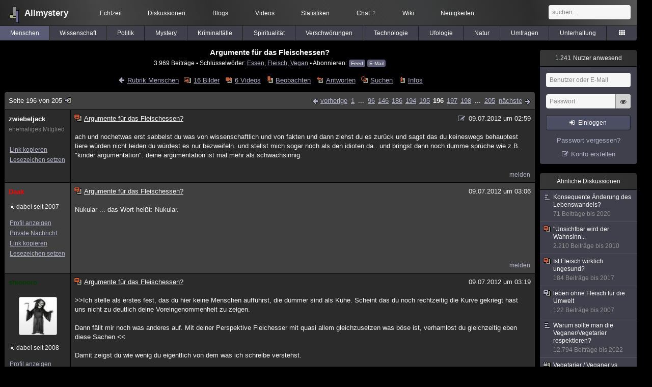

--- FILE ---
content_type: text/html; charset=utf-8
request_url: https://www.allmystery.de/themen/mg88900-195
body_size: 25268
content:
<!DOCTYPE html>
<html lang="de" class="desktop am" data-ts="1770148895">
<head>
<title>Argumente für das Fleischessen? (Seite 196) - Allmystery</title>
<meta name="keywords" content="Essen, Fleisch, Vegan, Vegetarier, Veganer, Vegetarismus, Veganismus, Lebensmittelindustrie, Omnivore">
<meta name="description" content="Wenn man mal diese Argumente http://www.veggiswelt.de/diskuss.html und die Gegenargumente betrachtet,gibt es überhaupt Argumente fürs Fleischessen?Da sind vie... (Seite 195)">
<meta name="robots" content="index, follow">
<meta name="theme-color" content="#2b2b2b">
<link rel="preload" href="/static/allmystery22577.min.js" as="script">
<link rel="preload" href="/static/fonts/am-icons10925.woff2" as="font" type="font/woff2" crossorigin="anonymous">
<link rel="apple-touch-icon" href="/static/images/apple-touch-icon.png">
<link rel="shortcut icon" href="/static/favicon.ico" type="image/ico">
<link rel="alternate" href="android-app://de.allnetwork.allmystery/https/www.allmystery.de/themen/mg88900-195">
<link rel="alternate" href="ios-app://475738179/https/www.allmystery.de/themen/mg88900-195">
<link rel="search" type="application/opensearchdescription+xml" href="/static/opensearch.xml">
<link rel="alternate" type="application/atom+xml" title="Diskussion als Feed" href="/themen/rss/88900">
<link rel="canonical" href="https://www.allmystery.de/themen/mg88900-195">
<link rel="stylesheet" href="/static/allmystery22577.min.css" type="text/css">
</head>

<body class="page fl quicksearch bookmarks thread">
<header>
<div class="header">
<div id="allmystery">
<a class="heart" href="/">
<img src="/static/images/heartbeat.gif" alt="Allmystery">
</a>
<a class="attitel allmy" href="//www.allmystery.de">Allmystery</a>
</div>

<div class="topnav">
<a href="/ena/">Echtzeit</a>
<a class="hideOnMobile" href="/themen/">Diskussionen</a>
<a href="/blogs/">Blogs</a>
<a href="/videos/">Videos</a>
<a href="/stats/">Statistiken</a>
<a title="2 Mitglieder im Chat" href="/chat/" class="chat_link">Chat<span class="chat_count nice-info">2</span></a>
<a href="/wiki/">Wiki</a>
<a href="/ng/first_unread_post?thread=171758">Neuigkeiten</a>
</div>

<a class="btn btn-small mobileOnly icon-down-1 mobileCategories" href="#">Menschen</a>

<div class="mobileOnly mobileLinks">
<a href="#" class="btn btn-icon-only icon-search showSearch">Suche</a>
<a href="/ng/threads_bookmarked" class="btn btn-icon-only icon-bookmark showBookmarks">Beobachtet</a>
<a href="#" class="btn btn-icon-only icon-user showSideNav sno">Konto</a>
</div>

<form class="sufu" action="/ng/search" method="get">
<input type="text" autocomplete="off" name="query" placeholder="suchen...">
</form>


</div>
<div class="tabnav">
<a href="/themen/mg" id="nav-mg" class="tab tabnav_selected">Menschen</a>
<a href="/themen/gw" id="nav-gw" class="tab">Wissenschaft</a>
<a href="/themen/pr" id="nav-pr" class="tab">Politik</a>
<a href="/themen/mt" id="nav-mt" class="tab">Mystery</a>
<a href="/themen/km" id="nav-km" class="tab">Kriminalfälle</a>
<a href="/themen/rs" id="nav-rs" class="tab">Spiritualität</a>
<a href="/themen/gg" id="nav-gg" class="tab">Verschwörungen</a>
<a href="/themen/it" id="nav-it" class="tab">Technologie</a>
<a href="/themen/uf" id="nav-uf" class="tab">Ufologie</a>
<a href="/themen/tp" id="nav-tp" class="tab">Natur</a>
<a href="/themen/vo" id="nav-vo" class="tab">Umfragen</a>
<a href="/themen/uh" id="nav-uh" class="tab">Unterhaltung</a>
<a href="#" id="tabnav-all-opener" class="icon-categories"></a>
</div>
<div class="tabnav-all">
<div>weitere Rubriken</div>
<a class="tab" id="nav-ph" href="#" data-loc="/themen/ph">Philosophie</a><a class="tab" id="nav-tr" href="#" data-loc="/themen/tr">Träume</a><a class="tab" id="nav-ue" href="#" data-loc="/themen/ue">Orte</a><a class="tab" id="nav-ma" href="#" data-loc="/themen/ma">Esoterik</a><a class="tab" id="nav-lt" href="#" data-loc="/themen/lt">Literatur</a><a class="tab" id="nav-as" href="#" data-loc="/themen/as">Astronomie</a><a class="tab" id="nav-cp" href="#" data-loc="/themen/cp">Helpdesk</a><a class="tab" id="nav-np" href="#" data-loc="/themen/np">Gruppen</a><a class="tab" id="nav-gm" href="#" data-loc="/themen/gm">Gaming</a><a class="tab" id="nav-ff" href="#" data-loc="/themen/ff">Filme</a><a class="tab" id="nav-mu" href="#" data-loc="/themen/mu">Musik</a><a class="tab" id="nav-cl" href="#" data-loc="/themen/cl">Clash</a><a class="tab" id="nav-hc" href="#" data-loc="/themen/hc">Verbesserungen</a><a class="tab" id="nav-am" href="#" data-loc="/themen/am">Allmystery</a><a class="tab" id="nav-en" href="#" data-loc="/themen/en">English</a><div>Diskussions-Übersichten</div>
<a class="tab" id="nav-visited" href="#" data-loc="/ng/threads_visited">Besucht</a><a class="tab" id="nav-part" href="#" data-loc="/ng/threads_posted">Teilgenommen</a><a class="tab" id="nav-all" href="#" data-loc="/themen/">Alle</a><a class="tab" id="nav-new" href="#" data-loc="/themen/neue">Neue</a><a class="tab" id="nav-closed" href="#" data-loc="/themen/geschlossen">Geschlossen</a><a class="tab" id="nav-exc" href="#" data-loc="/themen/lesenswert">Lesenswert</a><a class="tab" id="nav-tags" href="#" data-loc="/tags/">Schlüsselwörter</a><div class="icon-move hideOnMobile">Schiebe oft benutzte Tabs in die Navigationsleiste (<a href="#" class="reset-nav">zurücksetzen</a>).</div>
<div class="icon-move hideOnDesktop"><a href="#" class="reset-nav">zurücksetzen</a></div>

</div>
</header>

<div class="main-holder">

<div id="sftarget" class="main sno">






<h1>Argumente für das Fleischessen?</h1>

<div class="threadInfo">
3.969 Beiträge<span class="hideOnMobile"> ▪ Schlüsselwörter:
<a href="/tags/Essen">Essen</a>, <a href="/tags/Fleisch">Fleisch</a>, <a href="/tags/Vegan">Vegan</a> ▪ Abonnieren: <a class="rss" type="application/atom+xml" href="/themen/rss/88900">Feed</a> <a class="rss" href="javascript:void(0)" onclick="javascript:$('#subscr-mail').toggle()">E-Mail</a>
</span>
</div>
<form action="/ng/thread_subscribers" method="post" id="subscr-mail" class="in api centered thread-end-observe" style="margin-top: 15px; display: none"><input type="hidden" name="thread" value="88900"><input type="hidden" name="subscribe" value="1"><p>Bleib auf dem Laufenden und erhalte neue Beiträge in dieser Diskussion per E-Mail.</p><div class="api-message"></div><input type="text" name="email" placeholder="Deine E-Mail-Adresse" value=""><button class="btn icon-mail" type="submit">Diskussion abonnieren</button></form>

<script type="application/ld+json">{"@context":"http://schema.org","@type":"BreadcrumbList","itemListElement":[{"@type":"ListItem","position":1,"item":{"@id":"https://www.allmystery.de/themen/mg","name":"Menschen"} }]}</script>


<div class="threadHeaderLinks"><a href="/themen/mg" class="icon-left icon-bordered"><span class="hideOnMobile">Rubrik Menschen</span><span class="hideOnDesktop">Menschen</span></a><a class="icon-thread thread-picture" href="/bilder/mg88900">16 Bilder</a><a class="icon-thread thread-more mobileOnly" href="#" onclick="javascript:$('.categoryHeader, .moreLinks').toggleClass('displayBlock'); return false;">Mehr</a><span class="moreLinks"><a class="icon-thread thread-video" href="/videos/mg88900">6 Videos</a><a class="icon-thread thread-bookmark" href="/ng/register?req=mdis">Beobachten</a><a href="/themen/mg88900-204#endOfThread" class="icon-thread thread-reply" onclick="setTimeout(function() { $('.add-new-post').trigger('focus') }, 100)">Antworten</a><a class="icon-thread thread-search" href="/ng/search?thread=88900">Suchen</a><a class="icon-thread thread-infos" href="/ng/thread_overview?thread=88900">Infos</a></span></div>












<div class="posts">

<div class="paginator"><a href="#" onclick="$('#page_selector_div').toggle(); $('#page_selector_div input[type=number]').focus(); return false;" class="page_selector" title="Direkt zur Seite...">Seite 196 von 205<span class="icon-thread thread-jump"></span></a><span class="paginatorLinks"><a class="page_prev icon-left sf sf-pre icon-bordered" rel="prev" href="/themen/mg88900-194">vorherige</a> <a class="pl sf" href="/themen/mg88900">1</a> ... <a class="pl sf" href="/themen/mg88900-95">96</a><a class="pl sf" href="/themen/mg88900-145">146</a><a class="pl sf" href="/themen/mg88900-185">186</a><a class="pl sf" href="/themen/mg88900-193">194</a><a class="pl sf" href="/themen/mg88900-194">195</a><a class="pl pl_selected sf" href="/themen/mg88900-195">196</a><a class="pl sf" href="/themen/mg88900-196">197</a><a class="pl sf" href="/themen/mg88900-197">198</a> ... <a class="pl sf" href="/themen/mg88900-204">205</a> <a class="page_next icon-right sf sf-pre icon-bordered" rel="next" href="/themen/mg88900-196">nächste</a></span><div id="page_selector_div">Direkt zur Seite: <input type="number"> <button class="btn btn-icon-only icon-right"></button><div class="pageLastAndFirst">

<a class="page_first icon-up icon-bordered sf" href="/themen/mg88900">zum ersten Beitrag</a>

<a class="page_last icon-down icon-bordered sf" href="/themen/mg88900-204#id8385192">zum letzten Beitrag</a></div></div></div>


<div class="post" data-id="8161932" data-username="zwiebeljack" id="id8161932">
<div class="finfo">
<a href="/themen/mg88900-195#id8161932" class="nu" style="color:rgb(255, 255, 255)">zwiebeljack</a>
<small style="color:#808080">ehemaliges Mitglied</small><br>
<br><a class="finfo_func clink" href="/themen/mg88900-195#id8161932" data-text="https://www.allmystery.de/themen/mg88900-195#id8161932">Link kopieren</a>
<br><a href="#" class="finfo_func add-bookmark">Lesezeichen setzen</a>
<br><br>
</div>
<div class="fbeitrag">
<h2 class="PostHead icon-thread  thread-hot">Argumente für das Fleischessen?</h2>
<span class="date" id="date_8161932" title="09.07.2012 02:59:44">
<a href="/ng/edited_posts?id=8161932" class="edited icon-edit" title="Beitrag wurde bearbeitet"></a>09.07.2012 um 02:59</span><br>
<div class="post-content">ach und nochetwas erst sabbelst du was von wissenschaftlich und von fakten und dann ziehst du es zurück und sagst das du keineswegs behauptest tiere würden nicht leiden du würdest es nur bezweifeln. und stellst mich sogar noch als den idioten da.. und bringst dann noch dumme sprüche wie z.B. &quot;kinder argumentation&quot;. deine argumentation ist mal mehr als schwachsinnig.<br><br></div>
<br></div> <span class="post_links"><a href="#id8161932" onclick="melden('8161932')">melden</a></span>
</div><div class="post" data-id="8161945" data-username="Daak" id="id8161945">
<div class="finfo">
<a href="/themen/mg88900-195#id8161945" class="nu" style="color:rgb(255,0,0)">Daak</a>
<div class="finfo_user">
<span class="icon-miniallmy">dabei seit 2007</span></div>
<br><a class="finfo_func" href="/mitglieder/Daak">Profil anzeigen</a>
<br><a class="finfo_func" href="javascript:pn('Daak')">Private Nachricht</a>
<br><a class="finfo_func clink" href="/themen/mg88900-195#id8161945" data-text="https://www.allmystery.de/themen/mg88900-195#id8161945">Link kopieren</a>
<br><a href="#" class="finfo_func add-bookmark">Lesezeichen setzen</a>
<br><br>
</div>
<div class="fbeitrag">
<h2 class="PostHead icon-thread  thread-hot">Argumente für das Fleischessen?</h2>
<span class="date" id="date_8161945" title="09.07.2012 03:06:45">
09.07.2012 um 03:06</span><br>
<div class="post-content">Nukular ... das Wort heißt: Nukular.<br><br></div>
<br></div> <span class="post_links"><a href="#id8161945" onclick="melden('8161945')">melden</a></span>
</div><div class="post" data-id="8161957" data-username="shionoro" id="id8161957">
<div class="finfo">
<a href="/themen/mg88900-195#id8161957" class="nu" style="color:#003d00">shionoro</a>
<a class="avatar" href="/mitglieder/shionoro"><img src="/static/th/users/rtkNetViCrFikG1q_27791.png" alt="Profil von shionoro"></a>
<div class="finfo_user">
<span class="icon-miniallmy">dabei seit 2008</span></div>
<br><a class="finfo_func" href="/mitglieder/shionoro">Profil anzeigen</a>
<br><a class="finfo_func" href="javascript:pn('shionoro')">Private Nachricht</a>
<br><a class="finfo_func clink" href="/themen/mg88900-195#id8161957" data-text="https://www.allmystery.de/themen/mg88900-195#id8161957">Link kopieren</a>
<br><a href="#" class="finfo_func add-bookmark">Lesezeichen setzen</a>
<br><br>
</div>
<div class="fbeitrag">
<h2 class="PostHead icon-thread  thread-hot">Argumente für das Fleischessen?</h2>
<span class="date" id="date_8161957" title="09.07.2012 03:19:41">
09.07.2012 um 03:19</span><br>
<div class="post-content">&gt;&gt;Ich stelle als erstes fest, das du hier keine Menschen aufführst, die dümmer sind als Kühe. Scheint das du noch rechtzeitig die Kurve gekriegt hast uns nicht zu deutlich deine Voreingenommenheit zu zeigen.<br><br>Dann fällt mir noch was anderes auf. Mit deiner Perspektive Fleichesser mit quasi allem gleichzusetzen was böse ist, verhamlost du gleichzeitig eben diese Sachen.&lt;&lt;<br><br>Damit zeigst du wie wenig du eigentlich von dem was ich schreibe verstehst.<br><br>Natürlich führe ich Menschen auf die &#39;dümmer&#39; sind als Kühe.<br>Es gibt so viele schreckliche geistige Behinderungen, dass es auch Menschen gibt die kognitiv eingeschränkter sind als eine Kuh.<br><br>was ich nicht tue, im gegensatz zu dir, ist daraus eine wertigkeit zu konstruieren.<br>das Leben einer geistig behinderten person ist genauso wertvoll wie das leben eines genies.<br><br>Selbst wenn der geistig behinderte kognitiv noch eingeschränkter als eine Kuh ist.<br><br>Und das resultiert daraus, dass er dennoch spürt, wenn man ihm gutes tut, und auch, wenn man ihn verletzt.<br><br>So wie Säugetiere das eben auch tun.<br><br><br>&gt;&gt;<br>Ich nehme mal an, das du irgendwann in deinem Leben Fleisch gegessen hast. Hast du angesichts deiner Neuen Perspektive jemals darüber nachgedacht dich selber angemessen zu bestrafen wie dich beispielsweise für 10 Jahre irgendwo einzuschließen oder ist das Leiden der Tiere die du gequält hast doch nicht so viel Wert das es mit Vergewaltigung und dem ganzen restlichen Kram gleichzusetzen ist?<br><br>Siehst du deine Ideologie vielleicht einfach nicht konsequent genug?&lt;&lt;<br><br>Wieder zeigst du dass du keine ahnung hast was meine &#39;Ideologie&#39; überhaupt sein soll.<br>Du kennst dich mit dem thema einfach nicht aus und verstehst gar nicht die diskussionsgrundlagen, wie willst du also hier mitdiskutieren?<br>Aber naja, wie auch immer, dann erkläre ich es eben:<br><br>Es geht nicht um Bestrafung, schuld, besserer oder schlechterer Mensch.<br>Es geht darum, dass man einsieht, dass dort lebewesen unnötigerweise leiden und dass man das ändern sollte.<br><br>Fleischesser sind keine schlechteren Menschen als Veganer und ich habe nicht vor irgendwen anzuklagen, es geht mir um den realen gegebenen zustand und das erkennen desselbigen, und wenn möglich, dessen änderung.<br><br>Und hmm was?<br>Ich habe offen und ehrlich darüber geschrieben wie ich vegetarier wurde, was ist dein Problem damit?<br><br><br>  <br>&gt;&gt;<br>Wikipedia: Suizid<br>Wikipedia: Widerstandskämpfer<br>Wikipedia: Hungerstreik<br>&lt;&lt;<br><br>Super, Hunde hungern auch wenn ihr Herrchen stirbt.<br>Haben wir schonmal direkt die Leidensfähigkeit von Hunden mitgezeigt, oder?<br><br>Davon abgehalten kann ich suizid, widerstandskampf und hungerstreike auch als reiz reaktion auf bestimmte gefühlsmuster abtun, wenn ich mich bockig stelle, wie du das ja gerne tust.<br><br><br>&gt;&gt;<br>Diese Vergleiche stellen auf überzogene Weise eine unrealistische Perspektive dar und sind daher polemisch. Wie auch deine Weigerung zeigt, dich für dein Verhalten zu bestrafen, bzw. die Konsequenzen zu ziehen. Niemand sieht es so und auch du nimmst diese Position nur in deinen überheblichen moralischen Träumen und zum Zweck dieser Argumentation an. Nicht wirklich.&lt;&lt;<br><br>Süß, wie du meine Position nichtmal kennst^^<br>Weiterhin sind die vergleiche nicht polemisch, sondern absolut zutreffend.<br><br>Die Argumentationsmuster zur legitimation der handlungen die ich aufzählte sind ein und dieselben wie zum tierkonsum.<br><br>Diese Argumentationen haben wir zurecht mit der zeit als unmoralisch deklariert und beim menschen würde man sie nie gelten lassen.<br><br>Dazu gibt es keinen rationalen grund, sie beim säugetier gelten zu lassen.<br><br>Ergo sind die vergleiche absolut angebracht<br><br><br><br>&gt;&gt;<br>Wir haben hier einen Krankheitsbedingten sonderfall und behandeln den natürlich nicht anders als jedes Mitglied seiner Spezies. Mir schleierhaft, wie du das gleichsetzen willst, wo ich doch von vornherein die Moral der Mehrheit angesichts des Fleischkonsums als speziezistisch klassifiziert habe und auch so argumentiere. Daran ist nichts inkonsequent, unsere Regeln gelten für Menschen und das ist unsere Moral. Sie nicht auf Tiere zu erweitern ist nicht inkonsequent wie bei der Sklaverei oder Rassismus, weil Tiere einfach nicht als Menschen zu klassifizieren sind. Unsere Moral gilt nicht für alle Wirbeltiere, siehe -&gt; Fleischkonsum.<br>siehe -&gt; deine Weigerung dich für deine Verbrechen zu bestrafen.&lt;&lt;<br><br>Menschen sind aber Tiere, und Säugetiere sind wie MEnschen auch ebenso Leidempfindlich.<br><br>Ich sage nicht, dass amn Tiere vor den menschen vorne anstellen soll, auch fände ich es nicht unmoralisch immer erst den Menschen aus nem brennenden gebäude zu retten als das tier.<br><br>Was ich aber unmoralisch finde, und wo ich keinesfalls gegen die moral der mehrheit verstoße würde diese nach ihren Prämissen gemäß konsequent agieren, ist die unnötige millionenfache misshandlung und tötung von leidensfähigen tieren.<br><br>Dass die EMnschen im Bezug auf Tiere inkonsequent sind siehst du an der unterscheidung von haustier und nutztier.<br><br>Oder an den reaktionen darauf, wenn irgendein künstler ein schaf köpfen will.<br><br>Sobald du ein Tier in den Fokus rückst und es nicht mehr als masse oder sache gesehen wird will niemand ihm schaden zufügen.<br><br>Das geht nur durch die gesichtslosigkeit des Schnitzels, mittlerweile.<br><br></div>
<br></div> <span class="post_links"><a class="qu" href="#" data-quoted="8161963">1x zitiert</a><a href="#id8161957" onclick="melden('8161957')">melden</a></span>
</div><div class="post" data-id="8161963" data-username="interpreter" id="id8161963">
<div class="finfo">
<a href="/themen/mg88900-195#id8161963" class="nu" style="color:#748ada">interpreter</a>
<a class="avatar" href="/mitglieder/interpreter"><img src="/static/th/users/ZNnW9MwELvT28zoI_21677.png" alt="Profil von interpreter"></a>
<div class="finfo_user">
<span class="icon-miniallmy">dabei seit 2005</span></div>
<br><a class="finfo_func" href="/mitglieder/interpreter">Profil anzeigen</a>
<br><a class="finfo_func" href="javascript:pn('interpreter')">Private Nachricht</a>
<br><a class="finfo_func clink" href="/themen/mg88900-195#id8161963" data-text="https://www.allmystery.de/themen/mg88900-195#id8161963">Link kopieren</a>
<br><a href="#" class="finfo_func add-bookmark">Lesezeichen setzen</a>
<br><br>
</div>
<div class="fbeitrag">
<h2 class="PostHead icon-thread  thread-hot">Argumente für das Fleischessen?</h2>
<span class="date" id="date_8161963" title="09.07.2012 03:35:09">
09.07.2012 um 03:35</span><br>
<div class="post-content"><blockquote data-parent-username="shionoro" data-parent-id="8161957"><cite><a class="bnu" href="/themen/mg88900-195#id8161957"><span class="quote-avatar"><img src="/static/th/users/rtkNetViCrFikG1q_27791.png" alt="Zitat von shionoro"></span>shionoro schrieb:</a></cite>was ich nicht tue, im gegensatz zu dir, ist daraus eine wertigkeit zu konstruieren.<br>das Leben einer geistig behinderten person ist genauso wertvoll wie das leben eines genies.</blockquote>Tue ich nicht. Die Wertigkeit kommt aus dem Mensch sein.<blockquote data-parent-username="shionoro" data-parent-id="8161957"><cite><a class="bnu" href="/themen/mg88900-195#id8161957"><span class="quote-avatar"><img src="/static/th/users/rtkNetViCrFikG1q_27791.png" alt="Zitat von shionoro"></span>shionoro schrieb:</a></cite>Ich sage nicht, dass amn Tiere vor den menschen vorne anstellen soll, auch fände ich es nicht unmoralisch immer erst den Menschen aus nem brennenden gebäude zu retten als das tier.<br><br>Was ich aber unmoralisch finde, und wo ich keinesfalls gegen die moral der mehrheit verstoße würde diese nach ihren Prämissen gemäß konsequent agieren, ist die unnötige millionenfache misshandlung und tötung von leidensfähigen tieren.</blockquote>Lassen wir doch mal den ganzen persönlichen Mist weg und konzentrieren uns nur auf das hier:<br><br>Wenn du Menschen ebenso höher wertest als Tiere, was du tust. Macht es doch deine Vergleiche mit Vergewaltigung etc. polemisch.  Es ist eben AUCH aus deiner Sicht schlimmer einen Menschen zu vergewaltigen als ein Tier zu essen. Oder?<br><br>Im Großen und Ganzen ist es das, was quasi die komplette Menschheit vereint.<br><br>Es gibt nur verschiedene Maßstäbe für die Wertigkeit. <br><br>Die meisten Menschen haben in gewisser Hinsicht Mitgefühl mit Tieren ABER daraus folgt nicht der logische Schritt, das dieses Mitgefühl auszuweiten ist. Das zeigen schon die enormen Unterschiede, die verschieden Menschen in dieser Perspektive haben.<br><br>Manche ( Fleischesser )  sagen, ist meine Annehmlichkeit das Leid einiger Tiere wert, ja ich denke schon.<br>Andere ( Veganer ) verneinen diese Frage soweit es möglich ist.<br><br>Beide Antworten enthalten eigene Perspektiven von Moral und Ethik und keine der beiden ist logischer oder vernünftiger als die andere. Viel Mitgefühl ist nicht die logische Konsequenz aus wenig Mitgefühl.  <br><br>Daher ist es möglich das sich die Moral vegan entwickelt.  Garantiert ist es nicht. Ich denke, wenn sie es irgendwann tun wird, wird sie es nicht aus moralischen Gründen sondern weil es effizient ist, Fleisch aus Mikroben zu züchten statt auf der Weide aber das ist wieder nur ne persönliche Perspektive.<br><br></div>
<br></div> <span class="post_links"><a href="#id8161963" onclick="melden('8161963')">melden</a></span>
</div><div class="post" data-id="8161992" data-username="Shakky" id="id8161992">
<div class="finfo">
<a href="/themen/mg88900-195#id8161992" class="nu" style="color:rgb(255, 255, 255)">Shakky</a>
<small style="color:#808080">ehemaliges Mitglied</small><br>
<br><a class="finfo_func clink" href="/themen/mg88900-195#id8161992" data-text="https://www.allmystery.de/themen/mg88900-195#id8161992">Link kopieren</a>
<br><a href="#" class="finfo_func add-bookmark">Lesezeichen setzen</a>
<br><br>
</div>
<div class="fbeitrag">
<h2 class="PostHead icon-thread  thread-hot">Argumente für das Fleischessen?</h2>
<span class="date" id="date_8161992" title="09.07.2012 05:00:24">
09.07.2012 um 05:00</span><br>
<div class="post-content">Was mich mal ernsthaft interessieren würde und eine Frage an die Vegetarier hier stellt. Wie steht ihr zu der Tatsache das wir keine Hungersnot mehr in der Welt hätten, wenn wir alle Insekten essen würden?<br><br></div>
<br></div> <span class="post_links"><a href="#id8161992" onclick="melden('8161992')">melden</a></span>
</div><div class="post" data-id="8161993" data-username="shionoro" id="id8161993">
<div class="finfo">
<a href="/themen/mg88900-195#id8161993" class="nu" style="color:#003d00">shionoro</a>
<a class="avatar" href="/mitglieder/shionoro"><img src="/static/th/users/rtkNetViCrFikG1q_27791.png" alt="Profil von shionoro"></a>
<div class="finfo_user">
<span class="icon-miniallmy">dabei seit 2008</span></div>
<br><a class="finfo_func" href="/mitglieder/shionoro">Profil anzeigen</a>
<br><a class="finfo_func" href="javascript:pn('shionoro')">Private Nachricht</a>
<br><a class="finfo_func clink" href="/themen/mg88900-195#id8161993" data-text="https://www.allmystery.de/themen/mg88900-195#id8161993">Link kopieren</a>
<br><a href="#" class="finfo_func add-bookmark">Lesezeichen setzen</a>
<br><br>
</div>
<div class="fbeitrag">
<h2 class="PostHead icon-thread  thread-hot">Argumente für das Fleischessen?</h2>
<span class="date" id="date_8161993" title="09.07.2012 05:01:50">
09.07.2012 um 05:01</span><br>
<div class="post-content"><a class="atu" href="#">@interpreter</a> <br><br>Ich werte Menschen nicht höher als Tiere.<br>es ist eher, als würde ich lieber meine familie retten als irgendwelche Fremden<br><br>daraus lässt sich schließlich im Umkehrschluss auch nicht ziehen, dass ich es vor mir rechtfertigen kann, diesen fremden Schaden zuzufügen.<br><br>Das man als Mensch eine stärkere Bindung zu Menschen hat ist eine ganz klare Sache.<br><br>Einen Menschen zu vergewaltigen ist nicht per se schlimmer als ein Tier zu essen.<br><br>Der Unterschied der hier besteht ist, dass der Mensch grundsätzlich durch das eine in seiner Gesellschaft bzw seiner Zivilisation als solches gefährdet wird wenn solcherlei verhalten zur regel wird<br><br>Außerdem ist bei diesem Verhalten bereits ein starkes Unrechtsbewusstsein gegeben.<br><br>Ich finde es ganz genauso schlimm wenn jemand einen Menschen vergewaltigt wie wenn jemand eine Katze zu Tode quält.<br><br>Ich erkenne aber den unterschied, dass das eine strafrechtlich relevant ist und das andere nicht und man nicht einfach gewachsene verhältnisse so einfach aus den Köpfen der Menschen wegbekommt.<br><br>Wenn es nach mir ginge würde man für unnötige Tierquälerei ebenso hart bestraft werden wie für solcherlei taten an menschen<br><br>Hier spielt aber auch eine Rolle, in welcher lage man sich befindet.<br><br>Wenn man in osteuropa lebt wo wilde Hunde sich vermehren wie sonstwas und teils menschen umbringen und die straßen bevölkern, da kann ich nachvollziehen wenn leute diese Tiere töten, eher, als wenn jemand das einfach zum spaß tut.<br>Denn in ersterem fall tut der Mensch es aus einem Selbstschutz heraus, der wiederum dem ganzen eine ganz andere Legitimation verleiht.<br><br>Auf lange sicht muss aber jegliches dieser verhalten abgeschafft werden, auch dadurch, dass man natürlich die Verhältnisse ändert.<br><br>Heutzutage aus Fleischkonsum eine Straftat konstruieren zu wollen, oder aus anderen histrisch legalen dingen die ich ablehne, das wäre ganz genau so ein wahnsinn wie einfach mit dem jetzigen system weiterzumachen.<br><br>&gt;&gt;Manche ( Fleischesser ) sagen, ist meine Annehmlichkeit das Leid einiger Tiere wert, ja ich denke schon.<br>Andere ( Veganer ) verneinen diese Frage soweit es möglich ist.<br><br>Beide Antworten enthalten eigene Perspektiven von Moral und Ethik und keine der beiden ist logischer oder vernünftiger als die andere. Viel Mitgefühl ist nicht die logische Konsequenz aus wenig Mitgefühl. &lt;&lt;<br><br>Das ist so weit richtig.<br>Wenn jemand eindeutig sagt, es ist mir wert, dass Lebewesen für mich leiden, der hat ein konsequentes Bild, und das ist subjektiv und daher unangreifbar.<br><br>Aber wie gesagt wird das ganze irrationaler als das bild eines Veganers der sagt ich möchte niemandem oder so wenigen wie möglich leid zu fügen, wenn der entsprechende fleischeesser bei anderen themen es ablehnt, dass auf kosten anderer eine nicht notwendige Lust befriedigt wird, weil wie bereits geschrieben man nicht rational begründet den Menschen und das Säugetier hier unterscheiden kann, da das eben weder anhand der leidensfähigkeit, noch anhand der Intelligenz funktionieren wird.<br><br>Wenn ich also sagen, gewalt ist schlecht, es ist schlecht, andere zu unterdrücken, es ist schlecht, andere zu töten und es ist schlecht andere zu quälen, so gibt es keine rationale begründung dafür, dies nicht auf andere Säugetiere auszuweiten.<br><br>Bei Fischen bereits kann man in dieser Hinsicht streiten, ob es auf sie auszuweiten ist, bei Pflanzen ist es ganz ausgeschlossen, da sie nicht die Anlagen für das Leidempfinden haben.<br><br>Aber bei säugetieren ist es sehr klar, dass sie das können in dem Sinne, in dem wir es auch können.<br><br>Der einzige Unterschied ist, dass sie keine Menschen sind.<br>Andere Kriterien fallen wie erklärt weg, und die nichtmenschlichkeit allein kann nicht als ein moralisch einwandfreies und vernünftiges argument von jemandem kommen, der gewalt, rassismus und so weiter ablehnt.<br><br></div>
<br></div> <span class="post_links"><a class="qu" href="#" data-quoted="8162005">1x zitiert</a><a href="#id8161993" onclick="melden('8161993')">melden</a></span>
</div><div class="post" data-id="8161995" data-username="shionoro" id="id8161995">
<div class="finfo">
<a href="/themen/mg88900-195#id8161995" class="nu" style="color:#003d00">shionoro</a>
<a class="avatar" href="/mitglieder/shionoro"><img src="/static/th/users/rtkNetViCrFikG1q_27791.png" alt="Profil von shionoro"></a>
<div class="finfo_user">
<span class="icon-miniallmy">dabei seit 2008</span></div>
<br><a class="finfo_func" href="/mitglieder/shionoro">Profil anzeigen</a>
<br><a class="finfo_func" href="javascript:pn('shionoro')">Private Nachricht</a>
<br><a class="finfo_func clink" href="/themen/mg88900-195#id8161995" data-text="https://www.allmystery.de/themen/mg88900-195#id8161995">Link kopieren</a>
<br><a href="#" class="finfo_func add-bookmark">Lesezeichen setzen</a>
<br><br>
</div>
<div class="fbeitrag">
<h2 class="PostHead icon-thread  thread-hot">Argumente für das Fleischessen?</h2>
<span class="date" id="date_8161995" title="09.07.2012 05:02:59">
09.07.2012 um 05:02</span><br>
<div class="post-content"><a class="atu" href="#">@Shakky</a> <br><br>da insekten und wirbellose Tiere nach unserem derzeitigen erkenntnisstand als ziemlich gesichert nicht leidensfähig gelten können wäre es vollkomManche ( Fleischesser ) sagen, ist meine Annehmlichkeit das Leid einiger Tiere wert, ja ich denke schon.<br>Andere ( Veganer ) verneinen diese Frage soweit es möglich ist.<br><br>Beide Antworten enthalten eigene Perspektiven von Moral und Ethik und keine der beiden ist logischer oder vernünftiger als die andere. Viel Mitgefühl ist nicht die logische Konsequenz aus wenig Mitgefühl. men in Ordnung Insekten zu essen.<br><br>Nur wäre das vermutlich noch schwerer durchzubringen als Veganismus^^<br><br></div>
<br></div> <span class="post_links"><a href="#id8161995" onclick="melden('8161995')">melden</a></span>
</div><div class="post" data-id="8161996" data-username="zwiebeljack" id="id8161996">
<div class="finfo">
<a href="/themen/mg88900-195#id8161996" class="nu" style="color:rgb(255, 255, 255)">zwiebeljack</a>
<small style="color:#808080">ehemaliges Mitglied</small><br>
<br><a class="finfo_func clink" href="/themen/mg88900-195#id8161996" data-text="https://www.allmystery.de/themen/mg88900-195#id8161996">Link kopieren</a>
<br><a href="#" class="finfo_func add-bookmark">Lesezeichen setzen</a>
<br><br>
</div>
<div class="fbeitrag">
<h2 class="PostHead icon-thread  thread-hot">Argumente für das Fleischessen?</h2>
<span class="date" id="date_8161996" title="09.07.2012 05:03:52">
09.07.2012 um 05:03</span><br>
<div class="post-content">hab ich noch nie von gehört von der idee <a class="atu" href="#">@Shakky</a> wovon ich allerdings gehört habe ist das 90% der pflanzlichen nahrungsmittel dafür draufgehen das die tiere damit gefüttert werden. was ebenfalls die hungersnot in manchen ländern ändern könnte man könnte die alle dann mit nahrung versorgen. wenn die aufhören würden fleisch zu essen oder man sich wenigstens einschränken würde.<br><br></div>
<br></div> <span class="post_links"><a href="#id8161996" onclick="melden('8161996')">melden</a></span>
</div><div class="post" data-id="8161997" data-username="zwiebeljack" id="id8161997">
<div class="finfo">
<a href="/themen/mg88900-195#id8161997" class="nu" style="color:rgb(255, 255, 255)">zwiebeljack</a>
<small style="color:#808080">ehemaliges Mitglied</small><br>
<br><a class="finfo_func clink" href="/themen/mg88900-195#id8161997" data-text="https://www.allmystery.de/themen/mg88900-195#id8161997">Link kopieren</a>
<br><a href="#" class="finfo_func add-bookmark">Lesezeichen setzen</a>
<br><br>
</div>
<div class="fbeitrag">
<h2 class="PostHead icon-thread  thread-hot">Argumente für das Fleischessen?</h2>
<span class="date" id="date_8161997" title="09.07.2012 05:05:08">
09.07.2012 um 05:05</span><br>
<div class="post-content">also was ich glaube ist eher das jedes lebewesen und egal wie klein es ist das es leid empfinden kann. warscheinlich auch bakterien.<br><br></div>
<br></div> <span class="post_links"><a href="#id8161997" onclick="melden('8161997')">melden</a></span>
</div><div class="post" data-id="8161999" data-username="shionoro" id="id8161999">
<div class="finfo">
<a href="/themen/mg88900-195#id8161999" class="nu" style="color:#003d00">shionoro</a>
<a class="avatar" href="/mitglieder/shionoro"><img src="/static/th/users/rtkNetViCrFikG1q_27791.png" alt="Profil von shionoro"></a>
<div class="finfo_user">
<span class="icon-miniallmy">dabei seit 2008</span></div>
<br><a class="finfo_func" href="/mitglieder/shionoro">Profil anzeigen</a>
<br><a class="finfo_func" href="javascript:pn('shionoro')">Private Nachricht</a>
<br><a class="finfo_func clink" href="/themen/mg88900-195#id8161999" data-text="https://www.allmystery.de/themen/mg88900-195#id8161999">Link kopieren</a>
<br><a href="#" class="finfo_func add-bookmark">Lesezeichen setzen</a>
<br><br>
</div>
<div class="fbeitrag">
<h2 class="PostHead icon-thread  thread-hot">Argumente für das Fleischessen?</h2>
<span class="date" id="date_8161999" title="09.07.2012 05:06:55">
09.07.2012 um 05:06</span><br>
<div class="post-content"><a class="atu" href="#">@Shakky</a> <br><br>warum sollten sie?<br>es würde ihnen auf grund der unfähigkeit wegzulaufen schließlich herzlich wenig bringen, noch wären sie dazu in der Lage ohne Hirn bzw. sogar oder Nervensystem.<br><br></div>
<br></div> <span class="post_links"><a href="#id8161999" onclick="melden('8161999')">melden</a></span>
</div><div class="post" data-id="8162005" data-username="interpreter" id="id8162005">
<div class="finfo">
<a href="/themen/mg88900-195#id8162005" class="nu" style="color:#748ada">interpreter</a>
<a class="avatar" href="/mitglieder/interpreter"><img src="/static/th/users/ZNnW9MwELvT28zoI_21677.png" alt="Profil von interpreter"></a>
<div class="finfo_user">
<span class="icon-miniallmy">dabei seit 2005</span></div>
<br><a class="finfo_func" href="/mitglieder/interpreter">Profil anzeigen</a>
<br><a class="finfo_func" href="javascript:pn('interpreter')">Private Nachricht</a>
<br><a class="finfo_func clink" href="/themen/mg88900-195#id8162005" data-text="https://www.allmystery.de/themen/mg88900-195#id8162005">Link kopieren</a>
<br><a href="#" class="finfo_func add-bookmark">Lesezeichen setzen</a>
<br><br>
</div>
<div class="fbeitrag">
<h2 class="PostHead icon-thread  thread-hot">Argumente für das Fleischessen?</h2>
<span class="date" id="date_8162005" title="09.07.2012 05:29:56">
09.07.2012 um 05:29</span><br>
<div class="post-content"><a class="atu" href="#">@shionoro</a> <br><br>Ich verstehe und teile deinen Abscheu vor indifferenter und nutzloser Gewalt Tieren gegenüber. Das tut wahrscheinlich Jeder.<br><br>Aber Tiere zu halten und zu töten um sie  zu essen ist weder indifferente noch nutzlose Gewalt. Sie geschieht auch nicht zum Spaß oder weil man dem Tier gegenüber gleichgültig ist.<br>Das kann man einfach nicht gleichsetzen.<blockquote data-parent-username="shionoro" data-parent-id="8161993"><cite><a class="bnu" href="/themen/mg88900-195#id8161993"><span class="quote-avatar"><img src="/static/th/users/rtkNetViCrFikG1q_27791.png" alt="Zitat von shionoro"></span>shionoro schrieb:</a></cite>Der einzige Unterschied ist, dass sie keine Menschen sind.<br>Andere Kriterien fallen wie erklärt weg, und die nichtmenschlichkeit allein kann nicht als ein moralisch einwandfreies und vernünftiges argument von jemandem kommen, der gewalt, rassismus und so weiter ablehnt.</blockquote>&quot;Moralisch einwandfrei&quot; ist eine Bewertung die aufgrund einer spezifischen Moral  vorgenommen wird. Es ist kein objektives Kriterium. Genau das ist es was ich sage. Du bewertest hier die Moral von Anderen aufgrund deiner eigenen Moral.<br><br>Du lehnst es ab, zu differenzieren und moralische Maximen nicht auf Tiere auszudehnen. Es gibt aber kein objektives Kriterium das dagegen spricht doch zu differenzieren.  Das Kriterium der Leidensfähigkeit ist keine objektive sondern eine willkürliche Wahl. Genau wie es die Spezies ist, genau wie es Rasse, Geschlecht oder Religion wären.<br><br>Es gibt ein objektives Kriterium nicht, wie es für keine Moral objektive Kriterien gibt. Moralisch über Moral zu urteilen ist völlig unnütz und führt nur vom hundertsten ins tausende und nichts anderes ist es, was du tust.<br><br>Ebenso sieht es übrigens aus wenn heutige aufgeklärte Moralvorstellungen über alte urteilen. Ist es moralisch falsch, Leute nach Rasse zu bewerten?  Klar. Aber wir urteilen hier mit einer Moral über eine Moral. Weder für die eine noch für die Andere gibt es logische Gründe noch folgt die eine logisch aus der Anderen.<br><br>Moral ist das subjektive und willkürliche setzen einer abstrakten Grenze. Ob diese Grenze die Rasse, die Spezies oder die Leidensfähigkeit also Wirbeltiere bestimmt ist dabei unerheblich. Alles ist willkürlich, alles ist relativ. Keine Moral ist rational und keine ist vernünftig.<br><br></div>
<br></div> <span class="post_links"><a href="#id8162005" onclick="melden('8162005')">melden</a></span>
</div><div class="post" data-id="8162007" data-username="tic" id="id8162007">
<div class="finfo">
<a href="/themen/mg88900-195#id8162007" class="nu" style="color:rgb(255, 255, 255)">tic</a>
<small style="color:#808080">ehemaliges Mitglied</small><br>
<br><a class="finfo_func clink" href="/themen/mg88900-195#id8162007" data-text="https://www.allmystery.de/themen/mg88900-195#id8162007">Link kopieren</a>
<br><a href="#" class="finfo_func add-bookmark">Lesezeichen setzen</a>
<br><br>
</div>
<div class="fbeitrag">
<h2 class="PostHead icon-thread  thread-hot">Argumente für das Fleischessen?</h2>
<span class="date" id="date_8162007" title="09.07.2012 05:34:51">
<a href="/ng/edited_posts?id=8162007" class="edited icon-edit" title="Beitrag wurde bearbeitet"></a>09.07.2012 um 05:34</span><br>
<div class="post-content">der Mensch hält sich für das größte und wichtigste nimmt sich das Recht heraus über alles und jeden zu bestimmen ... warum sollte er plötzlich gegen seine Natur handeln und das töten von Tieren unterlassen? nein shionoro dich mein ich nicht damit, du bist ein Außerirdischer ...^^<br><br></div>
<br></div> <span class="post_links"><a href="#id8162007" onclick="melden('8162007')">melden</a></span>
</div><div class="post" data-id="8162034" data-username="zwiebeljack" id="id8162034">
<div class="finfo">
<a href="/themen/mg88900-195#id8162034" class="nu" style="color:rgb(255, 255, 255)">zwiebeljack</a>
<small style="color:#808080">ehemaliges Mitglied</small><br>
<br><a class="finfo_func clink" href="/themen/mg88900-195#id8162034" data-text="https://www.allmystery.de/themen/mg88900-195#id8162034">Link kopieren</a>
<br><a href="#" class="finfo_func add-bookmark">Lesezeichen setzen</a>
<br><br>
</div>
<div class="fbeitrag">
<h2 class="PostHead icon-thread  thread-hot">Argumente für das Fleischessen?</h2>
<span class="date" id="date_8162034" title="09.07.2012 06:41:20">
<a href="/ng/edited_posts?id=8162034" class="edited icon-edit" title="Beitrag wurde bearbeitet"></a>09.07.2012 um 06:41</span><br>
<div class="post-content"><a class="atu" href="#">@tic</a> ja das meine ich diese menschliche arroganz. sie glauben immer sie sind so toll und so intelligent. als wenn er das beste lebewesen des planeten wäre. im grunde ist er aber leider der größte parasit der erde also der größte schädling.<br><br>das sich im punkte fleischessen oder nicht großartig was ändert und das die menschen alle vegetarisch oder vegan werden bezweifel ich auch. ist leider so. aber ich glaub schon das es doch immer mehr leute werden die auf fleisch verzichten das könnte gut sein.<br><br>gibts da vieleicht ne statistik obs mehr geworden sind die auf fleisch verzichten im vergleich zu früher? dann merkt man ja ob sich in dem punkt was ändert oder nicht.<br><br>wie ist das in ländern wie indien? essen die dort auch fleisch oder ist es nur die kuh die heilig ist und andere tiere nicht?<br><br></div>
<br></div> <span class="post_links"><a class="qu" href="#" data-quoted="8162042">1x zitiert</a><a href="#id8162034" onclick="melden('8162034')">melden</a></span>
</div><div class="post" data-id="8162042" data-username="tic" id="id8162042">
<div class="finfo">
<a href="/themen/mg88900-195#id8162042" class="nu" style="color:rgb(255, 255, 255)">tic</a>
<small style="color:#808080">ehemaliges Mitglied</small><br>
<br><a class="finfo_func clink" href="/themen/mg88900-195#id8162042" data-text="https://www.allmystery.de/themen/mg88900-195#id8162042">Link kopieren</a>
<br><a href="#" class="finfo_func add-bookmark">Lesezeichen setzen</a>
<br><br>
</div>
<div class="fbeitrag">
<h2 class="PostHead icon-thread  thread-hot">Argumente für das Fleischessen?</h2>
<span class="date" id="date_8162042" title="09.07.2012 06:53:12">
<a href="/ng/edited_posts?id=8162042" class="edited icon-edit" title="Beitrag wurde bearbeitet"></a>09.07.2012 um 06:53</span><br>
<div class="post-content"><blockquote data-parent-username="zwiebeljack" data-parent-id="8162034"><cite><a class="bnu" href="/themen/mg88900-195#id8162034"><span class="quote-avatar"><img src="/static/th/users/allmystery.png" alt="Zitat von zwiebeljack"></span>zwiebeljack schrieb:</a></cite>gibts da vieleicht ne statistik obs mehr geworden sind die auf fleisch verzichten im vergleich zu früher? </blockquote>weiß nich aber <a class="atu" href="#">@shionoro</a> vielleicht, er beschäftigt sich ja sehr mit der Thematik <span class="uicon-base" style="width:16px;height:11px;background-image:url('[data-uri]')" title=":ask:">:ask:</span> ...<br><br>ich schätze aber das es wohl von Jahr zu Jahr mehr werden aber ganz verschwinden wird es nie...<br><br>Hochkastige Hindus essen überhaupt kein Fleisch, alle gläubigen Hindus kein Rind...<br>für gläubige Muslime, die ca zwölf Prozent von einer Milliarde Inder ausmachen, ist Schwein tabu...<br> die Mehrheit der Inder ißt Fleisch, Ziegen und Hammelfleisch und Hähnchen...<br><br></div>
<br></div> <span class="post_links"><a href="#id8162042" onclick="melden('8162042')">melden</a></span>
</div><div class="post" data-id="8162058" data-username="Tussinelda" id="id8162058">
<div class="finfo">
<a href="/themen/mg88900-195#id8162058" class="nu" style="color:#DA70D6">Tussinelda</a>
<a class="avatar" href="/mitglieder/Tussinelda"><img src="/static/th/users/user_125455_6770927194a7.jpg" alt="Profil von Tussinelda"></a>
<div class="finfo_user">
<span class="icon-status online">anwesend</span><br>
<span class="icon-miniallmy">dabei seit 2011</span></div>
<br><a class="finfo_func" href="/mitglieder/Tussinelda">Profil anzeigen</a>
<br><a class="finfo_func" href="javascript:pn('Tussinelda')">Private Nachricht</a>
<br><a class="finfo_func clink" href="/themen/mg88900-195#id8162058" data-text="https://www.allmystery.de/themen/mg88900-195#id8162058">Link kopieren</a>
<br><a href="#" class="finfo_func add-bookmark">Lesezeichen setzen</a>
<br><br>
</div>
<div class="fbeitrag">
<h2 class="PostHead icon-thread  thread-hot">Argumente für das Fleischessen?</h2>
<span class="date" id="date_8162058" title="09.07.2012 07:30:15">
09.07.2012 um 07:30</span><br>
<div class="post-content"><a class="atu" href="#">@vegan33</a> <br>Eine gesunde vegane Ernährung ist nur mit Supplementen möglich, das liest Du auch in jedem Veganer Forum, denn B12 ist auf pflanzlicher Basis oder durch das Essen von Erde nicht ausreichend zu erlangen. Warum lässt Du denn, laut Deiner eigenen Aussage alle 6 Monate das Blut Deiner Kinder untersuchen? Weil Du so sicher bist, dass sie mit allem versorgt sind? <br>Hast Du schon einmal darüber nachgedacht, dass Du Dich nur deshalb vegan ernähren kannst, weil wir so weit sind, wie wir sind? Weil Du immer alles zur Verfügung hast? Es gibt Gegenden, da ist es gar nicht möglich, sich vegan zu ernähren, würde man nicht Obst und Gemüse rankarren.....auch Du hättest hier Schwierigkeiten, Dich rein vegan zu ernähren. <br>Und Dein Beispiel, Frauen betreffend und ihre Diskriminierung gilt nicht für die ganze Welt...es gab und gibt schon immer Völker, wo die Frau an der Spitze steht. Oder wo beide Geschlechter gleichberechtigt sind. Und Tiere waren schon immer Tiere und wurden schon immer verzehrt, von irgendetwas oder irgendwem. Es hat seinen Grund. Warum sollte ein Mensch seine Ernährung akribisch planen, berechnen, wenn er einfach, indem er alles isst, in Maßen, auf nichts achten müsste? <br>Fleisch muss nicht unbedingt gegessen werden, oder wenn in geringem Maße, aber tierische Produkte sind für den Menschen ernährungstechnisch unverzichtbar. Außer natürlich, wie ich schon shionoro lang und breit erklärte, man isst Nahrungsergänzungsmittel, welche an Tieren getestet werden.....schon ist das Tierleid wieder da. Genauso Pestizide, damit Dein Obst bloss keine Schäden aufweist oder gar von Insekten gefressen wird (Insekten sind ja eh egal, die leiden ja nicht). Also ist die ganze Mär, Tierleid zu verhindern verlogen. <br>Und noch etwas, wenn jagen so natürlich ist und das dann ok wäre, dann kann man doch Fische fangen, die leben dann doch glücklich bis das Netz kommt, oder etwa nicht?<br>Ihr biegt euch hier eine Moral zurecht, die gar kein Standbein hat. Das Großkotzige Gehabe, wegen mir soll kein Tier leiden, ist eine Lüge, denn Tierversuche sind auch Leid und wahrscheinlich schlimmer, als der frühe Tod durch den Schlachter. Wenn Du mal ein Labortier gerettet hast, dann weißt Du, wovon ich spreche.<br>Auch wie es gastric macht, durch Felder streifen und Gemüse/Obst quasi stehlen oder Essen aus Mülltonnen zu holen oder sich Abfälle vom Metzger an der Hintertüre abzuholen bewirkt genau was? Außer das der Bauer beklaut wird? NICHTS. Es verhindert kein Leid. Im Grunde müssen Veganer darauf bestehen, den Menschen abzuschaffen, bzw. stark zu dezimieren........das wäre dann ein Ansatz, um Massentierhaltung und generell Massenproduktion einzudämmen, denn auch in Massen produziertes Obst, Gemüse, Getreide (was übrigens am wenigsten artgerecht ist) schadet der Natur, somit logischerweise auch Tieren. Also, dann mach mal moralisch und ethisch vertretbare und von den Menschen nachvollziehbare und vor allem umsetzbare Vorschläge, wie der Mensch in der Zukunft (denn wir werden ja laut Deiner Aussage immer mehr Veganer) dann leben soll und von was. Wenn wir JEGLICHE Nutzung von Tieren abschaffen.......das interessiert mich brennend.<br><br></div>
<br></div> <span class="post_links"><a class="qu" href="#" data-quoted="8162205">1x zitiert</a><a href="#id8162058" onclick="melden('8162058')">melden</a></span>
</div><div class="post" data-id="8162087" data-username="zwiebeljack" id="id8162087">
<div class="finfo">
<a href="/themen/mg88900-195#id8162087" class="nu" style="color:rgb(255, 255, 255)">zwiebeljack</a>
<small style="color:#808080">ehemaliges Mitglied</small><br>
<br><a class="finfo_func clink" href="/themen/mg88900-195#id8162087" data-text="https://www.allmystery.de/themen/mg88900-195#id8162087">Link kopieren</a>
<br><a href="#" class="finfo_func add-bookmark">Lesezeichen setzen</a>
<br><br>
</div>
<div class="fbeitrag">
<h2 class="PostHead icon-thread  thread-hot">Argumente für das Fleischessen?</h2>
<span class="date" id="date_8162087" title="09.07.2012 07:57:47">
09.07.2012 um 07:57</span><br>
<div class="post-content"><a rel="nofollow noopener" class="gotoext" href="https://web.archive.org/web/20140407094311/http://rohkost.info/2010/01/31/b-12-mangel-haben-vegane-frischkostler-urmethodiker-nicht-zu-furchten/" target="_blank">http://rohkost.info/2010/01/31/b-12-mangel-haben-vegane-frischkostler-urmethodiker-nicht-zu-furchten/</a> <span class="detailinfo">(Archiv-Version vom 07.04.2014)</span><br><br><a rel="nofollow noopener" class="gotoext" href="http://plantb.blogspot.de/2010/10/lebensmittel-ohne-b12mit-analoga.html" target="_blank">http://plantb.blogspot.de/2010/10/lebensmittel-ohne-b12mit-analoga.html</a><br><br><s class="link-down icon icon-unlink" title="Die verlinkte Seite ist nicht mehr verfügbar oder verweist inzwischen auf einen anderen Inhalt.">http://konradharle.tumblr.com/post/2310471432/mythos-b12-mangel</s><br><br><s class="link-down icon icon-unlink" title="Die verlinkte Seite ist nicht mehr verfügbar oder verweist inzwischen auf einen anderen Inhalt.">http://www.neuropool.com/berichte/gesundheit/vitamin-b12-die-schwachstelle-der-vegetarier-und-veganer-.html</s><br><br><br>so hier hab ich mal 4 quellen rausgesucht die besagen das vitamin b12 kein problem darstellt einmal weil wenn der körper nicht mit tierischen eiweissen belastet wird er wieder eigenes b12 herstellen kann und dann werden noch pflanzliche b12 quellen aufgelistet.<br><br>wie seriös ihr diese quellen findet müsst ihr selbst entscheiden. bei quellen die gegen veganismus wegen angeblichen b12 mangel sprechen muss man natürlich drauf achten das sie nicht mit fleischindustrie in zusammenhang stehen oder die nahrungsergänzungsindustrie die behauptet nämlich auch mal ganz gerne das veganismus ohne b12 mangel nicht möglich wäre und man brauch ja angeblich präparate.<br><br>also ich glaube für mich selbst das ich vegan leben werde und keine präparate nehme und damit werd ich gesund und glücklich sein.<br><br>gibt natürlich viele quellen die das gegenteil auch behaupten da scheiden sich eben die geister. ich hab jedenfalls gemerkt das ich als ich angefangen hab vegetarisch zu leben viel mehr energie habe wie früher nichtmehr so müde bin etc.. manchmal 3 nächte ohne schlaf null problem ohne irgendwelche drogen zu vertilgen.<br><br>letztens hab ich mal fleisch gegessen und fühlte mich total müde. war putenfleisch.<br><br></div>
<br></div> <span class="post_links"><a href="#id8162087" onclick="melden('8162087')">melden</a></span>
</div><div class="post" data-id="8162189" data-username="ickebindavid" id="id8162189">
<div class="finfo">
<a href="/themen/mg88900-195#id8162189" class="nu" style="color:rgb(255, 255, 255)">ickebindavid</a>
<small style="color:#808080">versteckt</small><br>
<br><a class="finfo_func" href="javascript:pn('ickebindavid')">Private Nachricht</a>
<br><a class="finfo_func clink" href="/themen/mg88900-195#id8162189" data-text="https://www.allmystery.de/themen/mg88900-195#id8162189">Link kopieren</a>
<br><a href="#" class="finfo_func add-bookmark">Lesezeichen setzen</a>
<br><br>
</div>
<div class="fbeitrag">
<h2 class="PostHead icon-thread  thread-hot">Argumente für das Fleischessen?</h2>
<span class="date" id="date_8162189" title="09.07.2012 08:57:13">
09.07.2012 um 08:57</span><br>
<div class="post-content">Irgendwo haben gerade die Schulferien begonnen oder?<br><br></div>
<br></div> <span class="post_links"><a href="#id8162189" onclick="melden('8162189')">melden</a></span>
</div><div class="post" data-id="8162205" data-username="gastric" id="id8162205">
<div class="finfo">
<a href="/themen/mg88900-195#id8162205" class="nu" style="color:#FF007F">gastric</a>
<a class="avatar" href="/mitglieder/gastric"><img src="/static/th/users/user_107502_8ojzopaofmir.jpg" alt="Profil von gastric"></a>
<div class="finfo_user">
<span class="icon-status online">anwesend</span><br>
<span class="icon-miniallmy">dabei seit 2010</span></div>
<br><a class="finfo_func" href="/mitglieder/gastric">Profil anzeigen</a>
<br><a class="finfo_func" href="javascript:pn('gastric')">Private Nachricht</a>
<br><a class="finfo_func clink" href="/themen/mg88900-195#id8162205" data-text="https://www.allmystery.de/themen/mg88900-195#id8162205">Link kopieren</a>
<br><a href="#" class="finfo_func add-bookmark">Lesezeichen setzen</a>
<br><br>
</div>
<div class="fbeitrag">
<h2 class="PostHead icon-thread  thread-hot">Argumente für das Fleischessen?</h2>
<span class="date" id="date_8162205" title="09.07.2012 09:05:12">
09.07.2012 um 09:05</span><br>
<div class="post-content"><blockquote data-parent-username="Tussinelda" data-parent-id="8162058"><cite><a class="bnu" href="/themen/mg88900-195#id8162058"><span class="quote-avatar"><img src="/static/th/users/user_125455_6770927194a7.jpg" alt="Zitat von Tussinelda"></span>Tussinelda schrieb:</a></cite>Auch wie es gastric macht, durch Felder streifen und Gemüse/Obst quasi stehlen oder Essen aus Mülltonnen zu holen oder sich Abfälle vom Metzger an der Hintertüre abzuholen bewirkt genau was? Außer das der Bauer beklaut wird? NICHTS. Es verhindert kein Leid.</blockquote>Das schrieb ich nun aber schon selbst oft genug <span class="uicon icon-bigsmile" title=":D">:D</span> btw beklaue ich keine bauern ..... ich streife durch wälder ... die felder nutze ich erst nach der ernte und mops mir das, was übrig bleibt und sonst ungenuzt auf dem felde vergammelt.<br><br>Meine einstellung ist und bleibt folgende: Tierleid so weit es geht nicht unterstützen. Bereits begangenes tierleid nicht im müll landen lassen ..... ganz einfache sache, denn das ist für mich der gipfel des ganzen systems ..... viecher zu töten und sie ungenuzt wegzuschmeißen ....... Quasi ein absolut sinnloser tod. Würde das ganze an die tafel gehen, dann würd ichs auch nimmer mitnehmen (wobei das bei frischfleisch eh verboten ist) .... aber im müll darf es einfach nicht landen ..... da gehören keinerlei genießbare lebensmittel hin. <br><br>Aber nunja in deinen augen ist das eben eine doppelmoral.......... jeder hat sein eigenes moralisches empfinden <span class="uicon-base" style="width:22px;height:13px;background-image:url('[data-uri]')" title=":vv:">:vv:</span><br><br></div>
<br></div> <span class="post_links"><a href="#id8162205" onclick="melden('8162205')">melden</a></span>
</div><div class="post" data-id="8162234" data-username="zwiebeljack" id="id8162234">
<div class="finfo">
<a href="/themen/mg88900-195#id8162234" class="nu" style="color:rgb(255, 255, 255)">zwiebeljack</a>
<small style="color:#808080">ehemaliges Mitglied</small><br>
<br><a class="finfo_func clink" href="/themen/mg88900-195#id8162234" data-text="https://www.allmystery.de/themen/mg88900-195#id8162234">Link kopieren</a>
<br><a href="#" class="finfo_func add-bookmark">Lesezeichen setzen</a>
<br><br>
</div>
<div class="fbeitrag">
<h2 class="PostHead icon-thread  thread-hot">Argumente für das Fleischessen?</h2>
<span class="date" id="date_8162234" title="09.07.2012 09:18:39">
09.07.2012 um 09:18</span><br>
<div class="post-content">hab grad in nem anderen forum was gelesen da schreibt einer folgendes: &quot;Menschen, die sich jahrzehntelang täglich von toten Tieren und Eiern ernähren vergiften ihren Körper in höchstem Masse, da Fleisch und vor allem Eier innerhalb kurzer Zeit nach der Einnahme anfangen zu faulen und an den Darmwänden bleibt die faulige Masse kleben und gibt permanent Giftstoffe ab, gegen die der Körper anzukämpfen hat&quot;<br><br>aber keine ahnung ob das stimmt vieleicht weiss ja jemand von den fleischbefürwortern genaueres darüber.<br><br></div>
<br></div> <span class="post_links"><a href="#id8162234" onclick="melden('8162234')">melden</a></span>
</div><div class="post" data-id="8162247" data-username="zwiebeljack" id="id8162247">
<div class="finfo">
<a href="/themen/mg88900-195#id8162247" class="nu" style="color:rgb(255, 255, 255)">zwiebeljack</a>
<small style="color:#808080">ehemaliges Mitglied</small><br>
<br><a class="finfo_func clink" href="/themen/mg88900-195#id8162247" data-text="https://www.allmystery.de/themen/mg88900-195#id8162247">Link kopieren</a>
<br><a href="#" class="finfo_func add-bookmark">Lesezeichen setzen</a>
<br><br>
</div>
<div class="fbeitrag">
<h2 class="PostHead icon-thread  thread-hot">Argumente für das Fleischessen?</h2>
<span class="date" id="date_8162247" title="09.07.2012 09:26:33">
09.07.2012 um 09:26</span><br>
<div class="post-content">was ich zu meinen quellen angaben ebenfalls sagen kann und das sollte man berücksichtigen ist das vegetarier und veganer zu einer minderheit gehören eher die meisten menschen essen nunmal fleisch auch ärzte meistens die meisten ärzte raten dir doch von veganer ernährung ab und wollen dir sogar b12 spritzen andrehen. niemals würde ich mir son dreck reinspritzen lassen. von vitaminpräparaten halte ich null . gibt sogar quellen die abstreiten das der körper vitamine etc aus präparaten überhaupt aufnehmen kann. möglicherweise die totale verarsche und geldmacherei. daher das immer noch die meisten menschen fleischesser sind findet man auch die meisten quellen die dann behaupten ja da brauch man leber fisch blabla dies das etc...<br><br>bin auch grad auf zwei quellen gestoßen die sich für vegane ernährung ausprechen aber auch behaupten es würde nicht ohne präparate gehen und was machen die natürlich? sie sind präparate verkäufer. ja ganz großes kino.<br><br></div>
<br></div> <span class="post_links"><a href="#id8162247" onclick="melden('8162247')">melden</a></span>
</div>

<div class="paginator paginatorBottom"><a href="#" onclick="$('#page_selector_div').toggle()" class="page_selector" title="Direkt zur Seite...">Seite 196 von 205<span class="icon-thread thread-jump"></span></a><span class="paginatorLinks"><a class="page_prev icon-left sf sf-pre icon-bordered" rel="prev" href="/themen/mg88900-194">vorherige</a> <a class="pl sf" href="/themen/mg88900">1</a> ... <a class="pl sf" href="/themen/mg88900-95">96</a><a class="pl sf" href="/themen/mg88900-145">146</a><a class="pl sf" href="/themen/mg88900-185">186</a><a class="pl sf" href="/themen/mg88900-193">194</a><a class="pl sf" href="/themen/mg88900-194">195</a><a class="pl pl_selected sf" href="/themen/mg88900-195">196</a><a class="pl sf" href="/themen/mg88900-196">197</a><a class="pl sf" href="/themen/mg88900-197">198</a> ... <a class="pl sf" href="/themen/mg88900-204">205</a> <a class="page_next icon-right sf sf-pre icon-bordered" rel="next" href="/themen/mg88900-196">nächste</a></span></div>

</div>
<script type="application/ld+json">
{"@type":"DiscussionForumPosting","headline":"Argumente für das Fleischessen?","author":{"@type":"Person","name":"lunaloop","url":"https://www.allmystery.de/mitglieder/lunaloop"},"url":"https://www.allmystery.de/themen/mg88900","datePublished":"2012-06-03T22:34:03Z","interactionStatistic":{"@type":"InteractionCounter","interactionType":{"@type":"CommentAction"},"userInteractionCount":3968},"comment":[{"@type":"Comment","author":{"@type":"Person","name":"zwiebeljack","url":"https://www.allmystery.de/mitglieder/zwiebeljack"},"url":"https://www.allmystery.de/themen/mg88900-195#id8161932","datePublished":"2012-07-09T00:59:44Z","text":"ach und nochetwas erst sabbelst du was von wissenschaftlich und von fakten und dann ziehst du es zurück und sagst das du keineswegs behauptest tiere würden nicht leiden du würdest es nur bezweifeln. und stellst mich sogar noch als den idioten da.. und bringst dann noch dumme sprüche wie z.B. \"kinder argumentation\". deine argumentation ist mal mehr als schwachsinnig."},{"@type":"Comment","author":{"@type":"Person","name":"Daak","url":"https://www.allmystery.de/mitglieder/Daak"},"url":"https://www.allmystery.de/themen/mg88900-195#id8161945","datePublished":"2012-07-09T01:06:45Z","text":"Nukular ... das Wort heißt: Nukular."},{"@type":"Comment","author":{"@type":"Person","name":"shionoro","url":"https://www.allmystery.de/mitglieder/shionoro"},"url":"https://www.allmystery.de/themen/mg88900-195#id8161957","datePublished":"2012-07-09T01:19:41Z","text":">>Ich stelle als erstes fest, das du hier keine Menschen aufführst, die dümmer sind als Kühe. Scheint das du noch rechtzeitig die Kurve gekriegt hast uns nicht zu deutlich deine Voreingenommenheit zu zeigen. Dann fällt mir noch was anderes auf. Mit deiner Perspektive Fleichesser mit quasi allem gleichzusetzen was böse ist, verhamlost du gleichzeitig eben diese Sachen.<< Damit zeigst du wie wenig du eigentlich von dem was ich schreibe verstehst. Natürlich führe ich Menschen auf die 'dümmer' sind als Kühe. Es gibt so viele schreckliche geistige Behinderungen, dass es auch Menschen gibt die kognitiv eingeschränkter sind als eine Kuh. was ich nicht tue, im gegensatz zu dir, ist daraus eine wertigkeit zu konstruieren. das Leben einer geistig behinderten person ist genauso wertvoll wie das leben eines genies. Selbst wenn der geistig behinderte kognitiv noch eingeschränkter als eine Kuh ist. Und das resultiert daraus, dass er dennoch spürt, wenn man ihm gutes tut, und auch, wenn man ihn verletzt. So wie Säugetiere das eben auch tun. >> Ich nehme mal an, das du irgendwann in deinem Leben Fleisch gegessen hast. Hast du angesichts deiner Neuen Perspektive jemals darüber nachgedacht dich selber angemessen zu bestrafen wie dich beispielsweise für 10 Jahre irgendwo einzuschließen oder ist das Leiden der Tiere die du gequält hast doch nicht so viel Wert das es mit Vergewaltigung und dem ganzen restlichen Kram gleichzusetzen ist? Siehst du deine Ideologie vielleicht einfach nicht konsequent genug?<< Wieder zeigst du dass du keine ahnung hast was meine 'Ideologie' überhaupt sein soll. Du kennst dich mit dem thema einfach nicht aus und verstehst gar nicht die diskussionsgrundlagen, wie willst du also hier mitdiskutieren? Aber naja, wie auch immer, dann erkläre ich es eben: Es geht nicht um Bestrafung, schuld, besserer oder schlechterer Mensch. Es geht darum, dass man einsieht, dass dort lebewesen unnötigerweise leiden und dass man das ändern sollte. Fleischesser sind keine schlechteren Menschen als Veganer und ich habe nicht vor irgendwen anzuklagen, es geht mir um den realen gegebenen zustand und das erkennen desselbigen, und wenn möglich, dessen änderung. Und hmm was? Ich habe offen und ehrlich darüber geschrieben wie ich vegetarier wurde, was ist dein Problem damit? >> Wikipedia: Suizid Wikipedia: Widerstandskämpfer Wikipedia: Hungerstreik << Super, Hunde hungern auch wenn ihr Herrchen stirbt. Haben wir schonmal direkt die Leidensfähigkeit von Hunden mitgezeigt, oder? Davon abgehalten kann ich suizid, widerstandskampf und hungerstreike auch als reiz reaktion auf bestimmte gefühlsmuster abtun, wenn ich mich bockig stelle, wie du das ja gerne tust. >> Diese Vergleiche stellen auf überzogene Weise eine unrealistische Perspektive dar und sind daher polemisch. Wie auch deine Weigerung zeigt, dich für dein Verhalten zu bestrafen, bzw. die Konsequenzen zu ziehen. Niemand sieht es so und auch du nimmst diese Position nur in deinen überheblichen moralischen Träumen und zum Zweck dieser Argumentation an. Nicht wirklich.<< Süß, wie du meine Position nichtmal kennst^^ Weiterhin sind die vergleiche nicht polemisch, sondern absolut zutreffend. Die Argumentationsmuster zur legitimation der handlungen die ich aufzählte sind ein und dieselben wie zum tierkonsum. Diese Argumentationen haben wir zurecht mit der zeit als unmoralisch deklariert und beim menschen würde man sie nie gelten lassen. Dazu gibt es keinen rationalen grund, sie beim säugetier gelten zu lassen. Ergo sind die vergleiche absolut angebracht >> Wir haben hier einen Krankheitsbedingten sonderfall und behandeln den natürlich nicht anders als jedes Mitglied seiner Spezies. Mir schleierhaft, wie du das gleichsetzen willst, wo ich doch von vornherein die Moral der Mehrheit angesichts des Fleischkonsums als speziezistisch klassifiziert habe und auch so argumentiere. Daran ist nichts inkonsequent, unsere Regeln gelten für Menschen und das ist unsere Moral. Sie nicht auf Tiere zu erweitern ist nicht inkonsequent wie bei der Sklaverei oder Rassismus, weil Tiere einfach nicht als Menschen zu klassifizieren sind. Unsere Moral gilt nicht für alle Wirbeltiere, siehe -> Fleischkonsum. siehe -> deine Weigerung dich für deine Verbrechen zu bestrafen.<< Menschen sind aber Tiere, und Säugetiere sind wie MEnschen auch ebenso Leidempfindlich. Ich sage nicht, dass amn Tiere vor den menschen vorne anstellen soll, auch fände ich es nicht unmoralisch immer erst den Menschen aus nem brennenden gebäude zu retten als das tier. Was ich aber unmoralisch finde, und wo ich keinesfalls gegen die moral der mehrheit verstoße würde diese nach ihren Prämissen gemäß konsequent agieren, ist die unnötige millionenfache misshandlung und tötung von leidensfähigen tieren. Dass die EMnschen im Bezug auf Tiere inkonsequent sind siehst du an der unterscheidung von haustier und nutztier. Oder an den reaktionen darauf, wenn irgendein künstler ein schaf köpfen will. ..."},{"@type":"Comment","author":{"@type":"Person","name":"interpreter","url":"https://www.allmystery.de/mitglieder/interpreter"},"url":"https://www.allmystery.de/themen/mg88900-195#id8161963","datePublished":"2012-07-09T01:35:09Z","text":"shionoro schrieb:was ich nicht tue, im gegensatz zu dir, ist daraus eine wertigkeit zu konstruieren. das Leben einer geistig behinderten person ist genauso wertvoll wie das leben eines genies. Tue ich nicht. Die Wertigkeit kommt aus dem Mensch sein.shionoro schrieb:Ich sage nicht, dass amn Tiere vor den menschen vorne anstellen soll, auch fände ich es nicht unmoralisch immer erst den Menschen aus nem brennenden gebäude zu retten als das tier. Was ich aber unmoralisch finde, und wo ich keinesfalls gegen die moral der mehrheit verstoße würde diese nach ihren Prämissen gemäß konsequent agieren, ist die unnötige millionenfache misshandlung und tötung von leidensfähigen tieren. Lassen wir doch mal den ganzen persönlichen Mist weg und konzentrieren uns nur auf das hier: Wenn du Menschen ebenso höher wertest als Tiere, was du tust. Macht es doch deine Vergleiche mit Vergewaltigung etc. polemisch. Es ist eben AUCH aus deiner Sicht schlimmer einen Menschen zu vergewaltigen als ein Tier zu essen. Oder? Im Großen und Ganzen ist es das, was quasi die komplette Menschheit vereint. Es gibt nur verschiedene Maßstäbe für die Wertigkeit. Die meisten Menschen haben in gewisser Hinsicht Mitgefühl mit Tieren ABER daraus folgt nicht der logische Schritt, das dieses Mitgefühl auszuweiten ist. Das zeigen schon die enormen Unterschiede, die verschieden Menschen in dieser Perspektive haben. Manche ( Fleischesser ) sagen, ist meine Annehmlichkeit das Leid einiger Tiere wert, ja ich denke schon. Andere ( Veganer ) verneinen diese Frage soweit es möglich ist. Beide Antworten enthalten eigene Perspektiven von Moral und Ethik und keine der beiden ist logischer oder vernünftiger als die andere. Viel Mitgefühl ist nicht die logische Konsequenz aus wenig Mitgefühl. Daher ist es möglich das sich die Moral vegan entwickelt. Garantiert ist es nicht. Ich denke, wenn sie es irgendwann tun wird, wird sie es nicht aus moralischen Gründen sondern weil es effizient ist, Fleisch aus Mikroben zu züchten statt auf der Weide aber das ist wieder nur ne persönliche Perspektive."},{"@type":"Comment","author":{"@type":"Person","name":"Shakky","url":"https://www.allmystery.de/mitglieder/Shakky"},"url":"https://www.allmystery.de/themen/mg88900-195#id8161992","datePublished":"2012-07-09T03:00:24Z","text":"Was mich mal ernsthaft interessieren würde und eine Frage an die Vegetarier hier stellt. Wie steht ihr zu der Tatsache das wir keine Hungersnot mehr in der Welt hätten, wenn wir alle Insekten essen würden?"},{"@type":"Comment","author":{"@type":"Person","name":"shionoro","url":"https://www.allmystery.de/mitglieder/shionoro"},"url":"https://www.allmystery.de/themen/mg88900-195#id8161993","datePublished":"2012-07-09T03:01:50Z","text":"@interpreter Ich werte Menschen nicht höher als Tiere. es ist eher, als würde ich lieber meine familie retten als irgendwelche Fremden daraus lässt sich schließlich im Umkehrschluss auch nicht ziehen, dass ich es vor mir rechtfertigen kann, diesen fremden Schaden zuzufügen. Das man als Mensch eine stärkere Bindung zu Menschen hat ist eine ganz klare Sache. Einen Menschen zu vergewaltigen ist nicht per se schlimmer als ein Tier zu essen. Der Unterschied der hier besteht ist, dass der Mensch grundsätzlich durch das eine in seiner Gesellschaft bzw seiner Zivilisation als solches gefährdet wird wenn solcherlei verhalten zur regel wird Außerdem ist bei diesem Verhalten bereits ein starkes Unrechtsbewusstsein gegeben. Ich finde es ganz genauso schlimm wenn jemand einen Menschen vergewaltigt wie wenn jemand eine Katze zu Tode quält. Ich erkenne aber den unterschied, dass das eine strafrechtlich relevant ist und das andere nicht und man nicht einfach gewachsene verhältnisse so einfach aus den Köpfen der Menschen wegbekommt. Wenn es nach mir ginge würde man für unnötige Tierquälerei ebenso hart bestraft werden wie für solcherlei taten an menschen Hier spielt aber auch eine Rolle, in welcher lage man sich befindet. Wenn man in osteuropa lebt wo wilde Hunde sich vermehren wie sonstwas und teils menschen umbringen und die straßen bevölkern, da kann ich nachvollziehen wenn leute diese Tiere töten, eher, als wenn jemand das einfach zum spaß tut. Denn in ersterem fall tut der Mensch es aus einem Selbstschutz heraus, der wiederum dem ganzen eine ganz andere Legitimation verleiht. Auf lange sicht muss aber jegliches dieser verhalten abgeschafft werden, auch dadurch, dass man natürlich die Verhältnisse ändert. Heutzutage aus Fleischkonsum eine Straftat konstruieren zu wollen, oder aus anderen histrisch legalen dingen die ich ablehne, das wäre ganz genau so ein wahnsinn wie einfach mit dem jetzigen system weiterzumachen. >>Manche ( Fleischesser ) sagen, ist meine Annehmlichkeit das Leid einiger Tiere wert, ja ich denke schon. Andere ( Veganer ) verneinen diese Frage soweit es möglich ist. Beide Antworten enthalten eigene Perspektiven von Moral und Ethik und keine der beiden ist logischer oder vernünftiger als die andere. Viel Mitgefühl ist nicht die logische Konsequenz aus wenig Mitgefühl. << Das ist so weit richtig. Wenn jemand eindeutig sagt, es ist mir wert, dass Lebewesen für mich leiden, der hat ein konsequentes Bild, und das ist subjektiv und daher unangreifbar. Aber wie gesagt wird das ganze irrationaler als das bild eines Veganers der sagt ich möchte niemandem oder so wenigen wie möglich leid zu fügen, wenn der entsprechende fleischeesser bei anderen themen es ablehnt, dass auf kosten anderer eine nicht notwendige Lust befriedigt wird, weil wie bereits geschrieben man nicht rational begründet den Menschen und das Säugetier hier unterscheiden kann, da das eben weder anhand der leidensfähigkeit, noch anhand der Intelligenz funktionieren wird. Wenn ich also sagen, gewalt ist schlecht, es ist schlecht, andere zu unterdrücken, es ist schlecht, andere zu töten und es ist schlecht andere zu quälen, so gibt es keine rationale begründung dafür, dies nicht auf andere Säugetiere auszuweiten. Bei Fischen bereits kann man in dieser Hinsicht streiten, ob es auf sie auszuweiten ist, bei Pflanzen ist es ganz ausgeschlossen, da sie nicht die Anlagen für das Leidempfinden haben. Aber bei säugetieren ist es sehr klar, dass sie das können in dem Sinne, in dem wir es auch können. Der einzige Unterschied ist, dass sie keine Menschen sind. Andere Kriterien fallen wie erklärt weg, und die nichtmenschlichkeit allein kann nicht als ein moralisch einwandfreies und vernünftiges argument von jemandem kommen, der gewalt, rassismus und so weiter ablehnt."},{"@type":"Comment","author":{"@type":"Person","name":"shionoro","url":"https://www.allmystery.de/mitglieder/shionoro"},"url":"https://www.allmystery.de/themen/mg88900-195#id8161995","datePublished":"2012-07-09T03:02:59Z","text":"@Shakky da insekten und wirbellose Tiere nach unserem derzeitigen erkenntnisstand als ziemlich gesichert nicht leidensfähig gelten können wäre es vollkomManche ( Fleischesser ) sagen, ist meine Annehmlichkeit das Leid einiger Tiere wert, ja ich denke schon. Andere ( Veganer ) verneinen diese Frage soweit es möglich ist. Beide Antworten enthalten eigene Perspektiven von Moral und Ethik und keine der beiden ist logischer oder vernünftiger als die andere. Viel Mitgefühl ist nicht die logische Konsequenz aus wenig Mitgefühl. men in Ordnung Insekten zu essen. Nur wäre das vermutlich noch schwerer durchzubringen als Veganismus^^"},{"@type":"Comment","author":{"@type":"Person","name":"zwiebeljack","url":"https://www.allmystery.de/mitglieder/zwiebeljack"},"url":"https://www.allmystery.de/themen/mg88900-195#id8161996","datePublished":"2012-07-09T03:03:52Z","text":"hab ich noch nie von gehört von der idee @Shakky wovon ich allerdings gehört habe ist das 90% der pflanzlichen nahrungsmittel dafür draufgehen das die tiere damit gefüttert werden. was ebenfalls die hungersnot in manchen ländern ändern könnte man könnte die alle dann mit nahrung versorgen. wenn die aufhören würden fleisch zu essen oder man sich wenigstens einschränken würde."},{"@type":"Comment","author":{"@type":"Person","name":"zwiebeljack","url":"https://www.allmystery.de/mitglieder/zwiebeljack"},"url":"https://www.allmystery.de/themen/mg88900-195#id8161997","datePublished":"2012-07-09T03:05:08Z","text":"also was ich glaube ist eher das jedes lebewesen und egal wie klein es ist das es leid empfinden kann. warscheinlich auch bakterien."},{"@type":"Comment","author":{"@type":"Person","name":"shionoro","url":"https://www.allmystery.de/mitglieder/shionoro"},"url":"https://www.allmystery.de/themen/mg88900-195#id8161999","datePublished":"2012-07-09T03:06:55Z","text":"@Shakky warum sollten sie? es würde ihnen auf grund der unfähigkeit wegzulaufen schließlich herzlich wenig bringen, noch wären sie dazu in der Lage ohne Hirn bzw. sogar oder Nervensystem."},{"@type":"Comment","author":{"@type":"Person","name":"interpreter","url":"https://www.allmystery.de/mitglieder/interpreter"},"url":"https://www.allmystery.de/themen/mg88900-195#id8162005","datePublished":"2012-07-09T03:29:56Z","text":"@shionoro Ich verstehe und teile deinen Abscheu vor indifferenter und nutzloser Gewalt Tieren gegenüber. Das tut wahrscheinlich Jeder. Aber Tiere zu halten und zu töten um sie zu essen ist weder indifferente noch nutzlose Gewalt. Sie geschieht auch nicht zum Spaß oder weil man dem Tier gegenüber gleichgültig ist. Das kann man einfach nicht gleichsetzen.shionoro schrieb:Der einzige Unterschied ist, dass sie keine Menschen sind. Andere Kriterien fallen wie erklärt weg, und die nichtmenschlichkeit allein kann nicht als ein moralisch einwandfreies und vernünftiges argument von jemandem kommen, der gewalt, rassismus und so weiter ablehnt. \"Moralisch einwandfrei\" ist eine Bewertung die aufgrund einer spezifischen Moral vorgenommen wird. Es ist kein objektives Kriterium. Genau das ist es was ich sage. Du bewertest hier die Moral von Anderen aufgrund deiner eigenen Moral. Du lehnst es ab, zu differenzieren und moralische Maximen nicht auf Tiere auszudehnen. Es gibt aber kein objektives Kriterium das dagegen spricht doch zu differenzieren. Das Kriterium der Leidensfähigkeit ist keine objektive sondern eine willkürliche Wahl. Genau wie es die Spezies ist, genau wie es Rasse, Geschlecht oder Religion wären. Es gibt ein objektives Kriterium nicht, wie es für keine Moral objektive Kriterien gibt. Moralisch über Moral zu urteilen ist völlig unnütz und führt nur vom hundertsten ins tausende und nichts anderes ist es, was du tust. Ebenso sieht es übrigens aus wenn heutige aufgeklärte Moralvorstellungen über alte urteilen. Ist es moralisch falsch, Leute nach Rasse zu bewerten? Klar. Aber wir urteilen hier mit einer Moral über eine Moral. Weder für die eine noch für die Andere gibt es logische Gründe noch folgt die eine logisch aus der Anderen. Moral ist das subjektive und willkürliche setzen einer abstrakten Grenze. Ob diese Grenze die Rasse, die Spezies oder die Leidensfähigkeit also Wirbeltiere bestimmt ist dabei unerheblich. Alles ist willkürlich, alles ist relativ. Keine Moral ist rational und keine ist vernünftig."},{"@type":"Comment","author":{"@type":"Person","name":"tic","url":"https://www.allmystery.de/mitglieder/tic"},"url":"https://www.allmystery.de/themen/mg88900-195#id8162007","datePublished":"2012-07-09T03:34:51Z","text":"der Mensch hält sich für das größte und wichtigste nimmt sich das Recht heraus über alles und jeden zu bestimmen ... warum sollte er plötzlich gegen seine Natur handeln und das töten von Tieren unterlassen? nein shionoro dich mein ich nicht damit, du bist ein Außerirdischer ...^^"},{"@type":"Comment","author":{"@type":"Person","name":"zwiebeljack","url":"https://www.allmystery.de/mitglieder/zwiebeljack"},"url":"https://www.allmystery.de/themen/mg88900-195#id8162034","datePublished":"2012-07-09T04:41:20Z","text":"@tic ja das meine ich diese menschliche arroganz. sie glauben immer sie sind so toll und so intelligent. als wenn er das beste lebewesen des planeten wäre. im grunde ist er aber leider der größte parasit der erde also der größte schädling. das sich im punkte fleischessen oder nicht großartig was ändert und das die menschen alle vegetarisch oder vegan werden bezweifel ich auch. ist leider so. aber ich glaub schon das es doch immer mehr leute werden die auf fleisch verzichten das könnte gut sein. gibts da vieleicht ne statistik obs mehr geworden sind die auf fleisch verzichten im vergleich zu früher? dann merkt man ja ob sich in dem punkt was ändert oder nicht. wie ist das in ländern wie indien? essen die dort auch fleisch oder ist es nur die kuh die heilig ist und andere tiere nicht?"},{"@type":"Comment","author":{"@type":"Person","name":"tic","url":"https://www.allmystery.de/mitglieder/tic"},"url":"https://www.allmystery.de/themen/mg88900-195#id8162042","datePublished":"2012-07-09T04:53:12Z","text":"zwiebeljack schrieb:gibts da vieleicht ne statistik obs mehr geworden sind die auf fleisch verzichten im vergleich zu früher? weiß nich aber @shionoro vielleicht, er beschäftigt sich ja sehr mit der Thematik :ask: ... ich schätze aber das es wohl von Jahr zu Jahr mehr werden aber ganz verschwinden wird es nie... Hochkastige Hindus essen überhaupt kein Fleisch, alle gläubigen Hindus kein Rind... für gläubige Muslime, die ca zwölf Prozent von einer Milliarde Inder ausmachen, ist Schwein tabu... die Mehrheit der Inder ißt Fleisch, Ziegen und Hammelfleisch und Hähnchen..."},{"@type":"Comment","author":{"@type":"Person","name":"Tussinelda","url":"https://www.allmystery.de/mitglieder/Tussinelda"},"url":"https://www.allmystery.de/themen/mg88900-195#id8162058","datePublished":"2012-07-09T05:30:15Z","text":"@vegan33 Eine gesunde vegane Ernährung ist nur mit Supplementen möglich, das liest Du auch in jedem Veganer Forum, denn B12 ist auf pflanzlicher Basis oder durch das Essen von Erde nicht ausreichend zu erlangen. Warum lässt Du denn, laut Deiner eigenen Aussage alle 6 Monate das Blut Deiner Kinder untersuchen? Weil Du so sicher bist, dass sie mit allem versorgt sind? Hast Du schon einmal darüber nachgedacht, dass Du Dich nur deshalb vegan ernähren kannst, weil wir so weit sind, wie wir sind? Weil Du immer alles zur Verfügung hast? Es gibt Gegenden, da ist es gar nicht möglich, sich vegan zu ernähren, würde man nicht Obst und Gemüse rankarren.....auch Du hättest hier Schwierigkeiten, Dich rein vegan zu ernähren. Und Dein Beispiel, Frauen betreffend und ihre Diskriminierung gilt nicht für die ganze Welt...es gab und gibt schon immer Völker, wo die Frau an der Spitze steht. Oder wo beide Geschlechter gleichberechtigt sind. Und Tiere waren schon immer Tiere und wurden schon immer verzehrt, von irgendetwas oder irgendwem. Es hat seinen Grund. Warum sollte ein Mensch seine Ernährung akribisch planen, berechnen, wenn er einfach, indem er alles isst, in Maßen, auf nichts achten müsste? Fleisch muss nicht unbedingt gegessen werden, oder wenn in geringem Maße, aber tierische Produkte sind für den Menschen ernährungstechnisch unverzichtbar. Außer natürlich, wie ich schon shionoro lang und breit erklärte, man isst Nahrungsergänzungsmittel, welche an Tieren getestet werden.....schon ist das Tierleid wieder da. Genauso Pestizide, damit Dein Obst bloss keine Schäden aufweist oder gar von Insekten gefressen wird (Insekten sind ja eh egal, die leiden ja nicht). Also ist die ganze Mär, Tierleid zu verhindern verlogen. Und noch etwas, wenn jagen so natürlich ist und das dann ok wäre, dann kann man doch Fische fangen, die leben dann doch glücklich bis das Netz kommt, oder etwa nicht? Ihr biegt euch hier eine Moral zurecht, die gar kein Standbein hat. Das Großkotzige Gehabe, wegen mir soll kein Tier leiden, ist eine Lüge, denn Tierversuche sind auch Leid und wahrscheinlich schlimmer, als der frühe Tod durch den Schlachter. Wenn Du mal ein Labortier gerettet hast, dann weißt Du, wovon ich spreche. Auch wie es gastric macht, durch Felder streifen und Gemüse/Obst quasi stehlen oder Essen aus Mülltonnen zu holen oder sich Abfälle vom Metzger an der Hintertüre abzuholen bewirkt genau was? Außer das der Bauer beklaut wird? NICHTS. Es verhindert kein Leid. Im Grunde müssen Veganer darauf bestehen, den Menschen abzuschaffen, bzw. stark zu dezimieren........das wäre dann ein Ansatz, um Massentierhaltung und generell Massenproduktion einzudämmen, denn auch in Massen produziertes Obst, Gemüse, Getreide (was übrigens am wenigsten artgerecht ist) schadet der Natur, somit logischerweise auch Tieren. Also, dann mach mal moralisch und ethisch vertretbare und von den Menschen nachvollziehbare und vor allem umsetzbare Vorschläge, wie der Mensch in der Zukunft (denn wir werden ja laut Deiner Aussage immer mehr Veganer) dann leben soll und von was. Wenn wir JEGLICHE Nutzung von Tieren abschaffen.......das interessiert mich brennend."},{"@type":"Comment","author":{"@type":"Person","name":"zwiebeljack","url":"https://www.allmystery.de/mitglieder/zwiebeljack"},"url":"https://www.allmystery.de/themen/mg88900-195#id8162087","datePublished":"2012-07-09T05:57:47Z","text":"http://rohkost.info/2010/01/31/b-12-mangel-haben-vegane-frischkostler-urmethodiker-nicht-zu-furchten/ http://plantb.blogspot.de/2010/10/lebensmittel-ohne-b12mit-analoga.html http://konradharle.tumblr.com/post/2310471432/mythos-b12-mangel http://www.neuropool.com/berichte/gesundheit/vitamin-b12-die-schwachstelle-der-vegetarier-und-veganer-.html so hier hab ich mal 4 quellen rausgesucht die besagen das vitamin b12 kein problem darstellt einmal weil wenn der körper nicht mit tierischen eiweissen belastet wird er wieder eigenes b12 herstellen kann und dann werden noch pflanzliche b12 quellen aufgelistet. wie seriös ihr diese quellen findet müsst ihr selbst entscheiden. bei quellen die gegen veganismus wegen angeblichen b12 mangel sprechen muss man natürlich drauf achten das sie nicht mit fleischindustrie in zusammenhang stehen oder die nahrungsergänzungsindustrie die behauptet nämlich auch mal ganz gerne das veganismus ohne b12 mangel nicht möglich wäre und man brauch ja angeblich präparate. also ich glaube für mich selbst das ich vegan leben werde und keine präparate nehme und damit werd ich gesund und glücklich sein. gibt natürlich viele quellen die das gegenteil auch behaupten da scheiden sich eben die geister. ich hab jedenfalls gemerkt das ich als ich angefangen hab vegetarisch zu leben viel mehr energie habe wie früher nichtmehr so müde bin etc.. manchmal 3 nächte ohne schlaf null problem ohne irgendwelche drogen zu vertilgen. letztens hab ich mal fleisch gegessen und fühlte mich total müde. war putenfleisch."},{"@type":"Comment","author":{"@type":"Person","name":"ickebindavid","url":"https://www.allmystery.de/mitglieder/ickebindavid"},"url":"https://www.allmystery.de/themen/mg88900-195#id8162189","datePublished":"2012-07-09T06:57:13Z","text":"Irgendwo haben gerade die Schulferien begonnen oder?"},{"@type":"Comment","author":{"@type":"Person","name":"gastric","url":"https://www.allmystery.de/mitglieder/gastric"},"url":"https://www.allmystery.de/themen/mg88900-195#id8162205","datePublished":"2012-07-09T07:05:12Z","text":"Tussinelda schrieb:Auch wie es gastric macht, durch Felder streifen und Gemüse/Obst quasi stehlen oder Essen aus Mülltonnen zu holen oder sich Abfälle vom Metzger an der Hintertüre abzuholen bewirkt genau was? Außer das der Bauer beklaut wird? NICHTS. Es verhindert kein Leid. Das schrieb ich nun aber schon selbst oft genug :D btw beklaue ich keine bauern ..... ich streife durch wälder ... die felder nutze ich erst nach der ernte und mops mir das, was übrig bleibt und sonst ungenuzt auf dem felde vergammelt. Meine einstellung ist und bleibt folgende: Tierleid so weit es geht nicht unterstützen. Bereits begangenes tierleid nicht im müll landen lassen ..... ganz einfache sache, denn das ist für mich der gipfel des ganzen systems ..... viecher zu töten und sie ungenuzt wegzuschmeißen ....... Quasi ein absolut sinnloser tod. Würde das ganze an die tafel gehen, dann würd ichs auch nimmer mitnehmen (wobei das bei frischfleisch eh verboten ist) .... aber im müll darf es einfach nicht landen ..... da gehören keinerlei genießbare lebensmittel hin. Aber nunja in deinen augen ist das eben eine doppelmoral.......... jeder hat sein eigenes moralisches empfinden :vv:"},{"@type":"Comment","author":{"@type":"Person","name":"zwiebeljack","url":"https://www.allmystery.de/mitglieder/zwiebeljack"},"url":"https://www.allmystery.de/themen/mg88900-195#id8162234","datePublished":"2012-07-09T07:18:39Z","text":"hab grad in nem anderen forum was gelesen da schreibt einer folgendes: \"Menschen, die sich jahrzehntelang täglich von toten Tieren und Eiern ernähren vergiften ihren Körper in höchstem Masse, da Fleisch und vor allem Eier innerhalb kurzer Zeit nach der Einnahme anfangen zu faulen und an den Darmwänden bleibt die faulige Masse kleben und gibt permanent Giftstoffe ab, gegen die der Körper anzukämpfen hat\" aber keine ahnung ob das stimmt vieleicht weiss ja jemand von den fleischbefürwortern genaueres darüber."},{"@type":"Comment","author":{"@type":"Person","name":"zwiebeljack","url":"https://www.allmystery.de/mitglieder/zwiebeljack"},"url":"https://www.allmystery.de/themen/mg88900-195#id8162247","datePublished":"2012-07-09T07:26:33Z","text":"was ich zu meinen quellen angaben ebenfalls sagen kann und das sollte man berücksichtigen ist das vegetarier und veganer zu einer minderheit gehören eher die meisten menschen essen nunmal fleisch auch ärzte meistens die meisten ärzte raten dir doch von veganer ernährung ab und wollen dir sogar b12 spritzen andrehen. niemals würde ich mir son dreck reinspritzen lassen. von vitaminpräparaten halte ich null . gibt sogar quellen die abstreiten das der körper vitamine etc aus präparaten überhaupt aufnehmen kann. möglicherweise die totale verarsche und geldmacherei. daher das immer noch die meisten menschen fleischesser sind findet man auch die meisten quellen die dann behaupten ja da brauch man leber fisch blabla dies das etc... bin auch grad auf zwei quellen gestoßen die sich für vegane ernährung ausprechen aber auch behaupten es würde nicht ohne präparate gehen und was machen die natürlich? sie sind präparate verkäufer. ja ganz großes kino."}],"@context":"https://schema.org","text":"Wenn man mal diese Argumente http://www.veggiswelt.de/diskuss.html und die Gegenargumente betrachtet,gibt es überhaupt Argumente fürs Fleischessen?Da sind viele arumente der gegenseite (Fleischessen) dabei http://www.gutefrage.net/frage/argumente-fuers-fleischessen-gegen-vegetarier was meint ihr welche Argumente sind richtig/falsch?ist Fleischessen richtig?"}
</script>

</div>

<div class="infoleiste sno">
<div class="infoholder">




<div class="mcell-box">
<a class="mcell" href="/stats/"><span class="m_count aside-ucount odometer">1.241</span> Nutzer anwesend</a>
<div class="mcell_inhalt">
<form method="post" action="/ng/login" class="api" data-success="reload" data-cookie-check="true">
<div class="api-message"></div>
<input type="text" name="user" placeholder="Benutzer oder E-Mail" class="no_at_complete" autocomplete="username">
<div class="Password-Holder"><input name="password" type="password" placeholder="Passwort" autocomplete="current-password"><a href="#" class="icon-eye toggle-password" title="Passwort anzeigen" tabindex="-1"></a></div>
<button class="btn btn-small icon-login" data-type="submit">Einloggen</button>
</form>
<a class="aside-register" href="/reset" title="Passwort vergessen?" tabindex="-1">Passwort vergessen?</a>
<a class="icon-edit aside-register" href="/register/">Konto erstellen</a>
</div>
</div>



<div class="mcell-box">
<div class="mcell">Ähnliche Diskussionen</div>
<div class="mcell_inhalt unread-bookmarks">
<a href="/themen/vo128277" data-log="rel-128277"><i class="icon-thread thread-voting"></i>Konsequente Änderung des Lebenswandels?<div class="related-thread-ts">71 Beiträge bis 2020</div></a>
<a href="/themen/mg58336" data-log="rel-58336"><i class="icon-thread thread-hot"></i>&quot;Unsichtbar wird der Wahnsinn...<div class="related-thread-ts">2.210 Beiträge bis 2010</div></a>
<a href="/themen/mg26281" data-log="rel-26281"><i class="icon-thread thread-hot"></i>Ist Fleisch wirklich ungesund?<div class="related-thread-ts">184 Beiträge bis 2017</div></a>
<a href="/themen/mg36558" data-log="rel-36558"><i class="icon-thread"></i>leben ohne Fleisch für die Umwelt<div class="related-thread-ts">122 Beiträge bis 2007</div></a>
<a href="/themen/mg62732" data-log="rel-62732"><i class="icon-thread thread-voting"></i>Warum sollte man die Veganer/Vegetarier respektieren?<div class="related-thread-ts">12.794 Beiträge bis 2022</div></a>
<a href="/themen/mg33471" data-log="rel-33471"><i class="icon-thread thread-closed"></i>Vegetarier / Veganer vs. Fleischesser<div class="related-thread-ts">13.562 Beiträge bis 2009</div></a>
<a href="/themen/mg136318" data-log="rel-136318"><i class="icon-thread thread-hot"></i>Der große Veganer/Vegetarier Thread - Austausch, Fragen, Tipps und Tricks<div class="related-thread-ts">2.041 Beiträge bis 2025</div></a>

</div>
</div>




</div>
</div>

</div>

<div class="footer">
<a href="/static/impressum/">Impressum &amp; Datenschutz</a> | <a href="/static/regeln/">Regeln</a><span class="hideOnMobile"> | <a href="/ng/switch_site?mobile=1">Mobil-Version</a><a href="#" onclick="$(window).scrollTop(0); return false" class="ToTop icon-up"></a></span><span class="hideOnDesktop"> | <a href="/ng/switch_site?desktop=1">Desktop-Version</a></span>
</div>

<script>allmystery.data = {"lastPostID":8385192,"page":195,"url":"\/themen\/mg88900","category":"mg","threadID":88900,"lastPage":204}</script>

<script src="/static/allmystery22577.min.js"></script>


<div id="cmp-container"></div>
</body>
</html>
